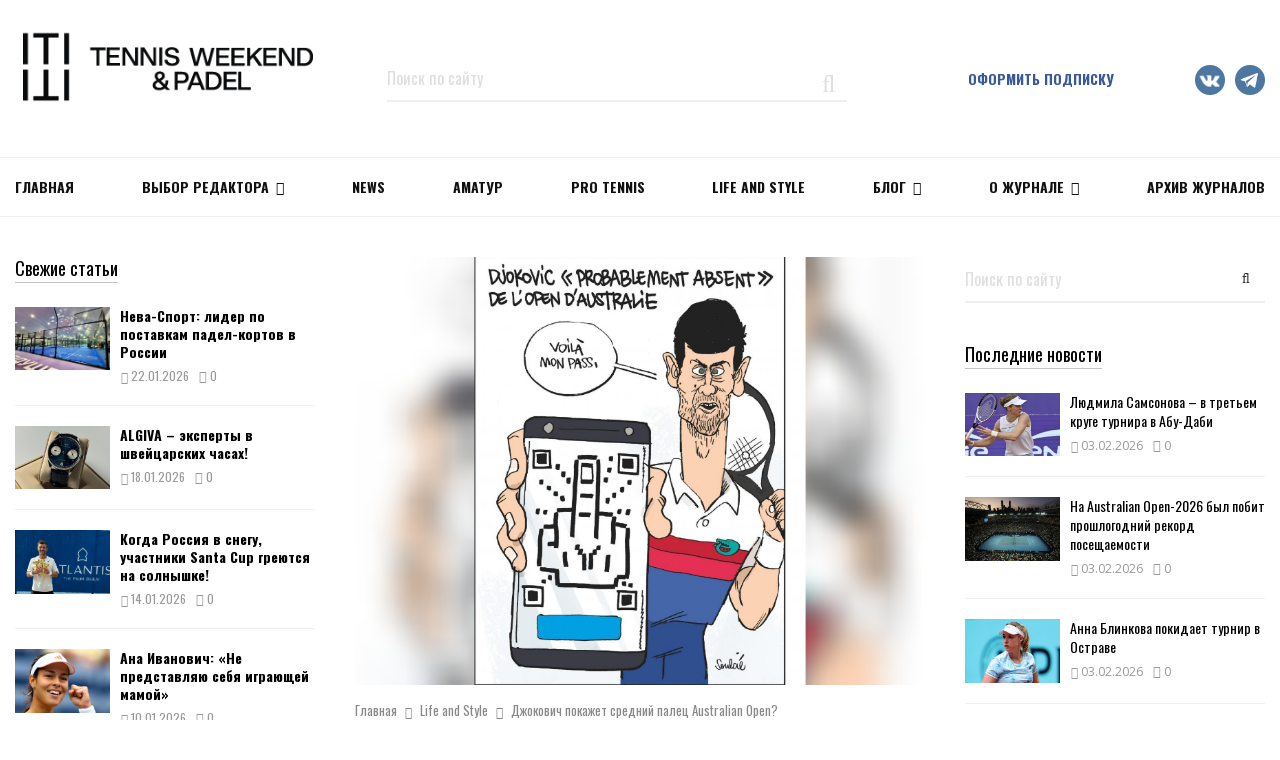

--- FILE ---
content_type: text/html; charset=UTF-8
request_url: https://tennisweekend.ru/life-and-style/dzhokovich-pokazhet-srednij-palec-australian-open/
body_size: 32858
content:
<!DOCTYPE html>
<html lang="ru-RU">
<head>
	<meta charset="UTF-8">
		<meta name="viewport" content="width=device-width, initial-scale=1">
		<link rel="profile" href="https://gmpg.org/xfn/11">
        
	<script type="text/javascript">                function apbct_attach_event_handler__backend(elem, event, callback) {                    if(typeof window.addEventListener === "function") elem.addEventListener(event, callback);                    else                                                elem.attachEvent(event, callback);                }                apbct_attach_event_handler__backend(window, 'DOMContentLoaded', function(){                    if (typeof apbctLocalStorage === "object") {                        apbctLocalStorage.set('ct_checkjs', '889979788', true );                    } else {                        console.log('APBCT ERROR: apbctLocalStorage object is not loaded.');                    }                  });    </script>
	<!-- This site is optimized with the Yoast SEO plugin v15.5 - https://yoast.com/wordpress/plugins/seo/ -->
	<title>Джокович покажет средний палец Australian Open? &ndash; новости тенниса TENNIS WEEKEND</title>
	<meta name="description" content="Французский карикатурист Сульсе с юмором отреагировал на спекуляции вокруг возможного отказа Новака Джоковича от участия в От..." />
	<meta name="robots" content="index, follow, max-snippet:-1, max-image-preview:large, max-video-preview:-1" />
	<link rel="canonical" href="https://tennisweekend.ru/life-and-style/dzhokovich-pokazhet-srednij-palec-australian-open/" />
	<meta property="og:locale" content="ru_RU" />
	<meta property="og:type" content="article" />
	<meta property="og:title" content="Джокович покажет средний палец Australian Open?" />
	<meta property="og:description" content="Французский карикатурист Сульсе с юмором отреагировал на спекуляции вокруг возможного отказа Новака Джоковича от участия в Открытом чемпионате Австралии. Напомним, Новак Джокович до сих пор не раскрыл свой статус вакцинации, есть основания предполагать, что он не прививался (ранее сообщалось, что на Australian Open пустят только привитых теннисистов). На карикатуре, размещенной..." />
	<meta property="og:url" content="https://tennisweekend.ru/life-and-style/dzhokovich-pokazhet-srednij-palec-australian-open/" />
	<meta property="og:site_name" content="Тennis Weekend – самый популярный в России журнал о Теннисе" />
	<meta property="article:published_time" content="2021-12-01T13:41:31+00:00" />
	<meta property="og:image" content="https://tennisweekend.ru/wp-content/uploads/2021/12/3ad92380-2cd3-4314-a5aa-e7f95ec826c5.jpg" />
	<meta property="og:image:width" content="828" />
	<meta property="og:image:height" content="621" />
	<meta name="twitter:card" content="summary_large_image" />
	<meta name="twitter:title" content="Джокович покажет средний палец Australian Open?" />
	<script type="application/ld+json" class="yoast-schema-graph">{"@context":"https://schema.org","@graph":[{"@type":"Organization","@id":"https://tennisweekend.ru/#organization","name":"Tennis Weekend","url":"https://tennisweekend.ru/","sameAs":[],"logo":{"@type":"ImageObject","@id":"https://tennisweekend.ru/#logo","inLanguage":"ru-RU","url":"https://tennisweekend.ru/wp-content/uploads/2020/08/tennis_logo.png","width":600,"height":158,"caption":"Tennis Weekend"},"image":{"@id":"https://tennisweekend.ru/#logo"}},{"@type":"WebSite","@id":"https://tennisweekend.ru/#website","url":"https://tennisweekend.ru/","name":"\u0422ennis Weekend \u2013 \u0441\u0430\u043c\u044b\u0439 \u043f\u043e\u043f\u0443\u043b\u044f\u0440\u043d\u044b\u0439 \u0432 \u0420\u043e\u0441\u0441\u0438\u0438 \u0436\u0443\u0440\u043d\u0430\u043b \u043e \u0422\u0435\u043d\u043d\u0438\u0441\u0435","description":"C\u0432\u0435\u0436\u0438\u0435 \u0432\u044b\u043f\u0443\u0441\u043a\u0438 \u0438 \u0430\u0440\u0445\u0438\u0432 \u0441\u0442\u0430\u0442\u0435\u0439 \u0436\u0443\u0440\u043d\u0430\u043b\u0430 Tennis Weekend","publisher":{"@id":"https://tennisweekend.ru/#organization"},"potentialAction":[{"@type":"SearchAction","target":"https://tennisweekend.ru/?s={search_term_string}","query-input":"required name=search_term_string"}],"inLanguage":"ru-RU"},{"@type":"ImageObject","@id":"https://tennisweekend.ru/life-and-style/dzhokovich-pokazhet-srednij-palec-australian-open/#primaryimage","inLanguage":"ru-RU","url":"https://tennisweekend.ru/wp-content/uploads/2021/12/3ad92380-2cd3-4314-a5aa-e7f95ec826c5.jpg","width":828,"height":621},{"@type":"WebPage","@id":"https://tennisweekend.ru/life-and-style/dzhokovich-pokazhet-srednij-palec-australian-open/#webpage","url":"https://tennisweekend.ru/life-and-style/dzhokovich-pokazhet-srednij-palec-australian-open/","name":"\u0414\u0436\u043e\u043a\u043e\u0432\u0438\u0447 \u043f\u043e\u043a\u0430\u0436\u0435\u0442 \u0441\u0440\u0435\u0434\u043d\u0438\u0439 \u043f\u0430\u043b\u0435\u0446 Australian Open? &ndash; \u043d\u043e\u0432\u043e\u0441\u0442\u0438 \u0442\u0435\u043d\u043d\u0438\u0441\u0430 TENNIS WEEKEND","isPartOf":{"@id":"https://tennisweekend.ru/#website"},"primaryImageOfPage":{"@id":"https://tennisweekend.ru/life-and-style/dzhokovich-pokazhet-srednij-palec-australian-open/#primaryimage"},"datePublished":"2021-12-01T13:41:31+00:00","dateModified":"2021-12-01T13:41:31+00:00","breadcrumb":{"@id":"https://tennisweekend.ru/life-and-style/dzhokovich-pokazhet-srednij-palec-australian-open/#breadcrumb"},"inLanguage":"ru-RU","potentialAction":[{"@type":"ReadAction","target":["https://tennisweekend.ru/life-and-style/dzhokovich-pokazhet-srednij-palec-australian-open/"]}]},{"@type":"BreadcrumbList","@id":"https://tennisweekend.ru/life-and-style/dzhokovich-pokazhet-srednij-palec-australian-open/#breadcrumb","itemListElement":[{"@type":"ListItem","position":1,"item":{"@type":"WebPage","@id":"https://tennisweekend.ru/","url":"https://tennisweekend.ru/","name":"\u0413\u043b\u0430\u0432\u043d\u0430\u044f"}},{"@type":"ListItem","position":2,"item":{"@type":"WebPage","@id":"https://tennisweekend.ru/life-and-style/","url":"https://tennisweekend.ru/life-and-style/","name":"Life and Style"}},{"@type":"ListItem","position":3,"item":{"@type":"WebPage","@id":"https://tennisweekend.ru/life-and-style/dzhokovich-pokazhet-srednij-palec-australian-open/","url":"https://tennisweekend.ru/life-and-style/dzhokovich-pokazhet-srednij-palec-australian-open/","name":"\u0414\u0436\u043e\u043a\u043e\u0432\u0438\u0447 \u043f\u043e\u043a\u0430\u0436\u0435\u0442 \u0441\u0440\u0435\u0434\u043d\u0438\u0439 \u043f\u0430\u043b\u0435\u0446 Australian Open?"}}]},{"@type":"Article","@id":"https://tennisweekend.ru/life-and-style/dzhokovich-pokazhet-srednij-palec-australian-open/#article","isPartOf":{"@id":"https://tennisweekend.ru/life-and-style/dzhokovich-pokazhet-srednij-palec-australian-open/#webpage"},"author":{"@id":"https://tennisweekend.ru/#/schema/person/afbf949d5d4691bbd7bd9e5ba5282fce"},"headline":"\u0414\u0436\u043e\u043a\u043e\u0432\u0438\u0447 \u043f\u043e\u043a\u0430\u0436\u0435\u0442 \u0441\u0440\u0435\u0434\u043d\u0438\u0439 \u043f\u0430\u043b\u0435\u0446 Australian Open?","datePublished":"2021-12-01T13:41:31+00:00","dateModified":"2021-12-01T13:41:31+00:00","mainEntityOfPage":{"@id":"https://tennisweekend.ru/life-and-style/dzhokovich-pokazhet-srednij-palec-australian-open/#webpage"},"commentCount":0,"publisher":{"@id":"https://tennisweekend.ru/#organization"},"image":{"@id":"https://tennisweekend.ru/life-and-style/dzhokovich-pokazhet-srednij-palec-australian-open/#primaryimage"},"keywords":"Australian Open,Life &amp; Style,\u041a\u043e\u0440\u043e\u043d\u0430\u0432\u0438\u0440\u0443\u0441,\u041d\u043e\u0432\u0430\u043a \u0414\u0436\u043e\u043a\u043e\u0432\u0438\u0447","articleSection":"Life and Style,\u041d\u043e\u0432\u043e\u0441\u0442\u0438","inLanguage":"ru-RU","potentialAction":[{"@type":"CommentAction","name":"Comment","target":["https://tennisweekend.ru/life-and-style/dzhokovich-pokazhet-srednij-palec-australian-open/#respond"]}]},{"@type":"Person","@id":"https://tennisweekend.ru/#/schema/person/afbf949d5d4691bbd7bd9e5ba5282fce","name":"tennis_weekend","image":{"@type":"ImageObject","@id":"https://tennisweekend.ru/#personlogo","inLanguage":"ru-RU","url":"https://tennisweekend.ru/wp-content/uploads/2019/10/logo_new_tw-96x96.jpg","caption":"tennis_weekend"}}]}</script>
	<!-- / Yoast SEO plugin. -->


<link rel='dns-prefetch' href='//fonts.googleapis.com' />
<link rel='dns-prefetch' href='//s.w.org' />
<link rel="alternate" type="application/rss+xml" title="Тennis Weekend – самый популярный в России журнал о Теннисе &raquo; Лента" href="https://tennisweekend.ru/feed/" />
<link rel="alternate" type="application/rss+xml" title="Тennis Weekend – самый популярный в России журнал о Теннисе &raquo; Лента комментариев" href="https://tennisweekend.ru/comments/feed/" />
<link rel="alternate" type="application/rss+xml" title="Тennis Weekend – самый популярный в России журнал о Теннисе &raquo; Лента комментариев к &laquo;Джокович покажет средний палец Australian Open?&raquo;" href="https://tennisweekend.ru/life-and-style/dzhokovich-pokazhet-srednij-palec-australian-open/feed/" />
		<script type="text/javascript">
			window._wpemojiSettings = {"baseUrl":"https:\/\/s.w.org\/images\/core\/emoji\/13.0.1\/72x72\/","ext":".png","svgUrl":"https:\/\/s.w.org\/images\/core\/emoji\/13.0.1\/svg\/","svgExt":".svg","source":{"concatemoji":"https:\/\/tennisweekend.ru\/wp-includes\/js\/wp-emoji-release.min.js?ver=5.6"}};
			!function(e,a,t){var r,n,o,i,p=a.createElement("canvas"),s=p.getContext&&p.getContext("2d");function c(e,t){var a=String.fromCharCode;s.clearRect(0,0,p.width,p.height),s.fillText(a.apply(this,e),0,0);var r=p.toDataURL();return s.clearRect(0,0,p.width,p.height),s.fillText(a.apply(this,t),0,0),r===p.toDataURL()}function l(e){if(!s||!s.fillText)return!1;switch(s.textBaseline="top",s.font="600 32px Arial",e){case"flag":return!c([127987,65039,8205,9895,65039],[127987,65039,8203,9895,65039])&&(!c([55356,56826,55356,56819],[55356,56826,8203,55356,56819])&&!c([55356,57332,56128,56423,56128,56418,56128,56421,56128,56430,56128,56423,56128,56447],[55356,57332,8203,56128,56423,8203,56128,56418,8203,56128,56421,8203,56128,56430,8203,56128,56423,8203,56128,56447]));case"emoji":return!c([55357,56424,8205,55356,57212],[55357,56424,8203,55356,57212])}return!1}function d(e){var t=a.createElement("script");t.src=e,t.defer=t.type="text/javascript",a.getElementsByTagName("head")[0].appendChild(t)}for(i=Array("flag","emoji"),t.supports={everything:!0,everythingExceptFlag:!0},o=0;o<i.length;o++)t.supports[i[o]]=l(i[o]),t.supports.everything=t.supports.everything&&t.supports[i[o]],"flag"!==i[o]&&(t.supports.everythingExceptFlag=t.supports.everythingExceptFlag&&t.supports[i[o]]);t.supports.everythingExceptFlag=t.supports.everythingExceptFlag&&!t.supports.flag,t.DOMReady=!1,t.readyCallback=function(){t.DOMReady=!0},t.supports.everything||(n=function(){t.readyCallback()},a.addEventListener?(a.addEventListener("DOMContentLoaded",n,!1),e.addEventListener("load",n,!1)):(e.attachEvent("onload",n),a.attachEvent("onreadystatechange",function(){"complete"===a.readyState&&t.readyCallback()})),(r=t.source||{}).concatemoji?d(r.concatemoji):r.wpemoji&&r.twemoji&&(d(r.twemoji),d(r.wpemoji)))}(window,document,window._wpemojiSettings);
		</script>
		<style type="text/css">
img.wp-smiley,
img.emoji {
	display: inline !important;
	border: none !important;
	box-shadow: none !important;
	height: 1em !important;
	width: 1em !important;
	margin: 0 .07em !important;
	vertical-align: -0.1em !important;
	background: none !important;
	padding: 0 !important;
}
</style>
	<link rel='stylesheet' id='ats-privacy-css'  href='https://tennisweekend.ru/wp-content/plugins/ats-privacy-policy/includes/css/style-ats.css?ver=5.6' type='text/css' media='all' />
<link rel='stylesheet' id='penci-gutenberg-css'  href='https://tennisweekend.ru/wp-content/plugins/penci-framework/gutenberg/style.css?ver=1713530121' type='text/css' media='all' />
<link rel='stylesheet' id='wc-block-vendors-style-css'  href='https://tennisweekend.ru/wp-content/plugins/woocommerce/packages/woocommerce-blocks/build/vendors-style.css?ver=3.8.1' type='text/css' media='all' />
<link rel='stylesheet' id='wc-block-style-css'  href='https://tennisweekend.ru/wp-content/plugins/woocommerce/packages/woocommerce-blocks/build/style.css?ver=3.8.1' type='text/css' media='all' />
<link rel='stylesheet' id='ct_public_css-css'  href='https://tennisweekend.ru/wp-content/plugins/cleantalk-spam-protect/css/cleantalk-public.min.css?ver=5.183' type='text/css' media='all' />
<link rel='stylesheet' id='penci-oswald-css'  href='//fonts.googleapis.com/css?family=Oswald%3A400&#038;ver=5.6' type='text/css' media='all' />
<link rel='stylesheet' id='th-editor-front-css'  href='https://tennisweekend.ru/wp-content/plugins/thumbnail-editor/css/editor-front.css?ver=5.6' type='text/css' media='all' />
<style id='woocommerce-inline-inline-css' type='text/css'>
.woocommerce form .form-row .required { visibility: visible; }
</style>
<link rel='stylesheet' id='spu-public-css-css'  href='https://tennisweekend.ru/wp-content/plugins/popups/public/assets/css/public.css?ver=1.9.3.8' type='text/css' media='all' />
<link rel='stylesheet' id='penci-fonts-css'  href='//fonts.googleapis.com/css?family=Roboto%3A300%2C300italic%2C400%2C400italic%2C500%2C500italic%2C700%2C700italic%2C800%2C800italic%7CMukta+Vaani%3A300%2C300italic%2C400%2C400italic%2C500%2C500italic%2C700%2C700italic%2C800%2C800italic%7COswald%3A300%2C300italic%2C400%2C400italic%2C500%2C500italic%2C700%2C700italic%2C800%2C800italic%7CTeko%3A300%2C300italic%2C400%2C400italic%2C500%2C500italic%2C700%2C700italic%2C800%2C800italic%7COpen+Sans%3A300%2C300italic%2C400%2C400italic%2C500%2C500italic%2C700%2C700italic%2C800%2C800italic%3A300%2C300italic%2C400%2C400italic%2C500%2C500italic%2C700%2C700italic%2C800%2C800italic%26subset%3Dcyrillic%2Ccyrillic-ext%2Cgreek%2Cgreek-ext%2Clatin-ext' type='text/css' media='all' />
<link rel='stylesheet' id='penci-style-css'  href='https://tennisweekend.ru/wp-content/themes/pennews/dist/main.css?ver=1.0.0' type='text/css' media='all' />
<script>if (document.location.protocol != "https:") {document.location = document.URL.replace(/^http:/i, "https:");}</script><script type='text/javascript' src='https://tennisweekend.ru/wp-includes/js/jquery/jquery.min.js?ver=3.5.1' id='jquery-core-js'></script>
<script type='text/javascript' src='https://tennisweekend.ru/wp-includes/js/jquery/jquery-migrate.min.js?ver=3.3.2' id='jquery-migrate-js'></script>
<script type='text/javascript' id='ct_public_functions-js-extra'>
/* <![CDATA[ */
var ctPublicFunctions = {"_ajax_nonce":"b51af29105","_rest_nonce":"85f5ece19e","_ajax_url":"\/wp-admin\/admin-ajax.php","_rest_url":"https:\/\/tennisweekend.ru\/wp-json\/","data__cookies_type":"native","data__ajax_type":"rest","text__wait_for_decoding":"Anti-spam by CleanTalk: Decoding contact data...","cookiePrefix":""};
var ctPublic = {"settings__forms__check_internal":"0","settings__forms__check_external":"0","blog_home":"https:\/\/tennisweekend.ru\/","pixel__setting":"0","pixel__enabled":"","pixel__url":null,"data__email_check_before_post":"1","data__cookies_type":"native","data__visible_fields_required":"1"};
/* ]]> */
</script>
<script type='text/javascript' data-cfasync="false" data-pagespeed-no-defer src='https://tennisweekend.ru/wp-content/plugins/cleantalk-spam-protect/js/apbct-public-bundle.min.js?ver=5.183' id='ct_public_functions-js'></script>
<script type='text/javascript' src='https://tennisweekend.ru/wp-content/plugins/sam-pro-free/js/polyfill.min.js?ver=5.6' id='polyfills-js'></script>
<script type='text/javascript' src='https://tennisweekend.ru/wp-content/plugins/sam-pro-free/js/jquery.iframetracker.js?ver=5.6' id='samProTracker-js'></script>
<script type='text/javascript' id='samProLayout-js-extra'>
/* <![CDATA[ */
var samProOptions = {"au":"https:\/\/tennisweekend.ru\/wp-content\/plugins\/sam-pro-free\/sam-pro-layout.php","load":"0","mailer":"1","clauses":"y\/3ZTs3V6Wre6c9lYXzSw13Hfj5nRRzUqlrbxVnFfsJ1kei91VgcM8pQoOcPicpOetm0+4XPEnhn7ijuq5DhPg4lOFsiZlt95uDeCO7cnDoV1bu7dBYe31GgAblAKJIl\/[base64]\/8fZkUoz7LmRDfEXfbcSnYqLIUOCLyTwYyXKNmD0BI1KQqNL03Hen8YZS4R9ZyRht30vQT+qKJXfA2nm+rcatdaVEm9EziQI1LuuVFM7oPrWcZlxX61yw0HghAW8+VRkTc\/PLXr6aukRu6JlfER04QPWthnbuxzkrZpog5z5kq4oZGPpWFgXqnIM2It5CLzhro4m7RdYRmoT\/xs0L14HX+h0nUJUgt4DieYxM\/c4gYd3PG4xmPb5G2bV7GwjOB4sOvxd2IJQX\/PKhtmqwoRSQJdImQqOOx\/b\/AkECV6i5mu9Al+rG8qA6iBmuIvwQSwlOZk7GR4iDAZJMbbX69XB9zrrzRKw1znIwKa+F8ByJAjtdcS9xP63KD0dvDGjSKKRVdAJlaTgUYz\/TXlbB2UbK7vK6CczWDYunS6qwmeeM9NJHgkp9y5DlCgHBfjjM10BarP5pHzPwk6Hgxhl0ocoW6UNgeVuVktVsLcAR5lh2I4rRDKYnu","doStats":"1","jsStats":"","container":"sam-pro-container","place":"sam-pro-place","ad":"sam-pro-ad","samProNonce":"f098c18c96","ajaxUrl":"https:\/\/tennisweekend.ru\/wp-admin\/admin-ajax.php"};
/* ]]> */
</script>
<script type='text/javascript' src='https://tennisweekend.ru/wp-content/plugins/sam-pro-free/js/sam.pro.layout.min.js?ver=1.0.0.10' id='samProLayout-js'></script>
<script type='text/javascript' src='https://tennisweekend.ru/wp-content/plugins/woocommerce/assets/js/jquery-blockui/jquery.blockUI.min.js?ver=2.70' id='jquery-blockui-js'></script>
<script type='text/javascript' id='wc-add-to-cart-js-extra'>
/* <![CDATA[ */
var wc_add_to_cart_params = {"ajax_url":"\/wp-admin\/admin-ajax.php","wc_ajax_url":"\/?wc-ajax=%%endpoint%%","i18n_view_cart":"\u041f\u0440\u043e\u0441\u043c\u043e\u0442\u0440 \u043a\u043e\u0440\u0437\u0438\u043d\u044b","cart_url":"https:\/\/tennisweekend.ru\/cart\/","is_cart":"","cart_redirect_after_add":"no"};
/* ]]> */
</script>
<script type='text/javascript' src='https://tennisweekend.ru/wp-content/plugins/woocommerce/assets/js/frontend/add-to-cart.min.js?ver=4.8.0' id='wc-add-to-cart-js'></script>
<script type='text/javascript' src='https://tennisweekend.ru/wp-content/plugins/js_composer/assets/js/vendors/woocommerce-add-to-cart.js?ver=5.6' id='vc_woocommerce-add-to-cart-js-js'></script>
<link rel="EditURI" type="application/rsd+xml" title="RSD" href="https://tennisweekend.ru/xmlrpc.php?rsd" />
<link rel="wlwmanifest" type="application/wlwmanifest+xml" href="https://tennisweekend.ru/wp-includes/wlwmanifest.xml" /> 
<meta name="generator" content="WordPress 5.6" />
<meta name="generator" content="WooCommerce 4.8.0" />
<link rel='shortlink' href='https://tennisweekend.ru/?p=19635' />
<link rel="alternate" type="application/json+oembed" href="https://tennisweekend.ru/wp-json/oembed/1.0/embed?url=https%3A%2F%2Ftennisweekend.ru%2Flife-and-style%2Fdzhokovich-pokazhet-srednij-palec-australian-open%2F" />
<link rel="alternate" type="text/xml+oembed" href="https://tennisweekend.ru/wp-json/oembed/1.0/embed?url=https%3A%2F%2Ftennisweekend.ru%2Flife-and-style%2Fdzhokovich-pokazhet-srednij-palec-australian-open%2F&#038;format=xml" />
<script>
var portfolioDataJs = portfolioDataJs || [];
var penciBlocksArray=[];
var PENCILOCALCACHE = {};
		(function () {
				"use strict";
		
				PENCILOCALCACHE = {
					data: {},
					remove: function ( ajaxFilterItem ) {
						delete PENCILOCALCACHE.data[ajaxFilterItem];
					},
					exist: function ( ajaxFilterItem ) {
						return PENCILOCALCACHE.data.hasOwnProperty( ajaxFilterItem ) && PENCILOCALCACHE.data[ajaxFilterItem] !== null;
					},
					get: function ( ajaxFilterItem ) {
						return PENCILOCALCACHE.data[ajaxFilterItem];
					},
					set: function ( ajaxFilterItem, cachedData ) {
						PENCILOCALCACHE.remove( ajaxFilterItem );
						PENCILOCALCACHE.data[ajaxFilterItem] = cachedData;
					}
				};
			}
		)();function penciBlock() {
		    this.atts_json = '';
		    this.content = '';
		}</script>
		<style type="text/css">
									.entry-content .penci-recipe-heading a.penci-recipe-print { color:#006dc1; } .entry-content .penci-recipe-heading a.penci-recipe-print { border-color:#006dc1; } .entry-content .penci-recipe-heading a.penci-recipe-print:hover { background-color:#006dc1; } .entry-content .penci-recipe-heading a.penci-recipe-print:hover { color:#fff; }																	</style>
				<style type="text/css">
																																													
					</style>
		<link rel="pingback" href="https://tennisweekend.ru/xmlrpc.php"><script type="application/ld+json">{
    "@context": "http:\/\/schema.org\/",
    "@type": "organization",
    "@id": "#organization",
    "logo": {
        "@type": "ImageObject",
        "url": "https:\/\/tennisweekend.ru\/wp-content\/uploads\/2025\/11\/\u043b\u043e\u0433\u043e\u0442\u0438\u043f-\u0422W_\u0433\u043e\u0440\u0438\u0437\u043e\u043d\u0442\u0430\u043b\u044c\u043d\u044b\u0439-04.png"
    },
    "url": "https:\/\/tennisweekend.ru\/",
    "name": "\u0422ennis Weekend \u2013 \u0441\u0430\u043c\u044b\u0439 \u043f\u043e\u043f\u0443\u043b\u044f\u0440\u043d\u044b\u0439 \u0432 \u0420\u043e\u0441\u0441\u0438\u0438 \u0436\u0443\u0440\u043d\u0430\u043b \u043e \u0422\u0435\u043d\u043d\u0438\u0441\u0435",
    "description": "C\u0432\u0435\u0436\u0438\u0435 \u0432\u044b\u043f\u0443\u0441\u043a\u0438 \u0438 \u0430\u0440\u0445\u0438\u0432 \u0441\u0442\u0430\u0442\u0435\u0439 \u0436\u0443\u0440\u043d\u0430\u043b\u0430 Tennis Weekend"
}</script><script type="application/ld+json">{
    "@context": "http:\/\/schema.org\/",
    "@type": "WebSite",
    "name": "\u0422ennis Weekend \u2013 \u0441\u0430\u043c\u044b\u0439 \u043f\u043e\u043f\u0443\u043b\u044f\u0440\u043d\u044b\u0439 \u0432 \u0420\u043e\u0441\u0441\u0438\u0438 \u0436\u0443\u0440\u043d\u0430\u043b \u043e \u0422\u0435\u043d\u043d\u0438\u0441\u0435",
    "alternateName": "C\u0432\u0435\u0436\u0438\u0435 \u0432\u044b\u043f\u0443\u0441\u043a\u0438 \u0438 \u0430\u0440\u0445\u0438\u0432 \u0441\u0442\u0430\u0442\u0435\u0439 \u0436\u0443\u0440\u043d\u0430\u043b\u0430 Tennis Weekend",
    "url": "https:\/\/tennisweekend.ru\/"
}</script><script type="application/ld+json">{
    "@context": "http:\/\/schema.org\/",
    "@type": "WPSideBar",
    "name": "Sidebar Right",
    "alternateName": "Add widgets here to display them on blog and single",
    "url": "https:\/\/tennisweekend.ru\/life-and-style\/dzhokovich-pokazhet-srednij-palec-australian-open"
}</script><script type="application/ld+json">{
    "@context": "http:\/\/schema.org\/",
    "@type": "WPSideBar",
    "name": "Sidebar Left",
    "alternateName": "Add widgets here to display them on page",
    "url": "https:\/\/tennisweekend.ru\/life-and-style\/dzhokovich-pokazhet-srednij-palec-australian-open"
}</script><script type="application/ld+json">{
    "@context": "http:\/\/schema.org\/",
    "@type": "WPSideBar",
    "name": "Footer Column #1",
    "alternateName": "Add widgets here to display them in the first column of the footer",
    "url": "https:\/\/tennisweekend.ru\/life-and-style\/dzhokovich-pokazhet-srednij-palec-australian-open"
}</script><script type="application/ld+json">{
    "@context": "http:\/\/schema.org\/",
    "@type": "WPSideBar",
    "name": "Footer Column #2",
    "alternateName": "Add widgets here to display them in the second column of the footer",
    "url": "https:\/\/tennisweekend.ru\/life-and-style\/dzhokovich-pokazhet-srednij-palec-australian-open"
}</script><script type="application/ld+json">{
    "@context": "http:\/\/schema.org\/",
    "@type": "WPSideBar",
    "name": "Footer Column #3",
    "alternateName": "Add widgets here to display them in the third column of the footer",
    "url": "https:\/\/tennisweekend.ru\/life-and-style\/dzhokovich-pokazhet-srednij-palec-australian-open"
}</script><script type="application/ld+json">{
    "@context": "http:\/\/schema.org\/",
    "@type": "WPSideBar",
    "name": "Footer Column #4",
    "alternateName": "Add widgets here to display them in the fourth column of the footer",
    "url": "https:\/\/tennisweekend.ru\/life-and-style\/dzhokovich-pokazhet-srednij-palec-australian-open"
}</script><script type="application/ld+json">{
    "@context": "http:\/\/schema.org\/",
    "@type": "BlogPosting",
    "headline": "\u0414\u0436\u043e\u043a\u043e\u0432\u0438\u0447 \u043f\u043e\u043a\u0430\u0436\u0435\u0442 \u0441\u0440\u0435\u0434\u043d\u0438\u0439 \u043f\u0430\u043b\u0435\u0446 Australian Open?",
    "description": "",
    "datePublished": "2021-12-01",
    "datemodified": "2021-12-01",
    "mainEntityOfPage": "https:\/\/tennisweekend.ru\/life-and-style\/dzhokovich-pokazhet-srednij-palec-australian-open\/",
    "image": {
        "@type": "ImageObject",
        "url": "https:\/\/tennisweekend.ru\/wp-content\/uploads\/2021\/12\/3ad92380-2cd3-4314-a5aa-e7f95ec826c5.jpg",
        "width": 828,
        "height": 621
    },
    "publisher": {
        "@type": "Organization",
        "name": "\u0422ennis Weekend \u2013 \u0441\u0430\u043c\u044b\u0439 \u043f\u043e\u043f\u0443\u043b\u044f\u0440\u043d\u044b\u0439 \u0432 \u0420\u043e\u0441\u0441\u0438\u0438 \u0436\u0443\u0440\u043d\u0430\u043b \u043e \u0422\u0435\u043d\u043d\u0438\u0441\u0435",
        "logo": {
            "@type": "ImageObject",
            "url": "https:\/\/tennisweekend.ru\/wp-content\/uploads\/2025\/11\/\u043b\u043e\u0433\u043e\u0442\u0438\u043f-\u0422W_\u0433\u043e\u0440\u0438\u0437\u043e\u043d\u0442\u0430\u043b\u044c\u043d\u044b\u0439-04.png"
        }
    },
    "author": {
        "@type": "Person",
        "@id": "#person-tennis_weekend",
        "name": "tennis_weekend"
    }
}</script><meta property="fb:app_id" content="348280475330978">	<noscript><style>.woocommerce-product-gallery{ opacity: 1 !important; }</style></noscript>
	<meta name="generator" content="Powered by WPBakery Page Builder - drag and drop page builder for WordPress."/>
<!--[if lte IE 9]><link rel="stylesheet" type="text/css" href="https://tennisweekend.ru/wp-content/plugins/js_composer/assets/css/vc_lte_ie9.min.css" media="screen"><![endif]--><style type="text/css" id="custom-background-css">
body.custom-background { background-color: #ffffff; }
</style>
	<link rel="icon" href="https://tennisweekend.ru/wp-content/uploads/2018/12/cropped-tw-black-1-32x32.jpg" sizes="32x32" />
<link rel="icon" href="https://tennisweekend.ru/wp-content/uploads/2018/12/cropped-tw-black-1-192x192.jpg" sizes="192x192" />
<link rel="apple-touch-icon" href="https://tennisweekend.ru/wp-content/uploads/2018/12/cropped-tw-black-1-180x180.jpg" />
<meta name="msapplication-TileImage" content="https://tennisweekend.ru/wp-content/uploads/2018/12/cropped-tw-black-1-270x270.jpg" />
		<style type="text/css" id="wp-custom-css">
			.penci-owl-featured-area .penci-item-mag {height:310px;}
.cart-subtotal {
display: none !important;
}
.order_details tfoot tr:first-child{
	display: none;
}
.woocommerce-product-details__short-description p a {text-decoration: underline;}

.footer-email-wrap a {color: #666666 !important;}
.footer-email-wrap a:hover {color: #ffffff !important;}

a.policy {color: #666666;
text-decoration: underline;}
a.policy:hover {color: #666666;text-decoration: none;}

iframe .instagram-media {
max-width: 395px !important; }

.penci-block-vc.left{
	float: none !important;
}

.site-footer {
    background-color: #f7f7f7;
}

.footer__sidebars .penci-block-vc .penci__post-title a {
    color: #212121;
}

.footer__bottom.style-2 .block-title {
    color: #212121;
}
.footer-sidebar-item .sbi_header_text h3{
	color: #212121;
}
.entry-title,
.entry-title a{
	font-family: Oswald,sans-serif;
} 
.penci-entry-content p{
	font-family:Oswald,sans-serif;
}
.penci-block__title span, .penci-page-title,.penci-cat-links {
	font-family:Oswald,sans-serif;
}
.socail-media-item__content .fa-vk:before,
.socail-media-item__content .fa-telegram:before{
	content:'';
}
.socail-media-item__content .fa-vk{
	width: 30px;
	height: 30px;
	background: url('https://tennisweekend.ru/wp-content/uploads/2022/05/vk.png') no-repeat center;
	background-size:contain;
} 
.socail-media-item__content .fa-telegram{
	width: 30px;
	height: 30px;
	background: url('https://tennisweekend.ru/wp-content/uploads/2022/05/telega.png') no-repeat center;
	background-size:contain;
} 
.header__top.header--s6 .social-media-item i{
	position: relative;
  top: 10px
}
.footer__social-media .socail_media__vk .socail-media-item__content{
	background: #4D76A1;
}
.footer__social-media .socail_media__telegram .socail-media-item__content{
	background: #4D76A1;
}
.short-headers .penci__post-title{
	height: 30px;
	overflow: hidden;
}
@media (max-width:1024px){
	.footer__logo img{
		max-height:38px;
	}
}
@media (max-width:992px){
	.mobile-no-bottom-padding.wpb_column{
		margin-bottom:0px;
		padding-bottom: 0px;
	}
	body.home .mobile-no-top-padding .penci-content-main{
		margin-top:0px;
		padding-top: 0px;
	}
	.penci-header-mobile .site-branding img{
		max-height:43px;
		margin-top:1px;
	}
}
@media (max-width:767px){
	#footer-1{
		text-align:left;
	}
	#footer-1 .footer__bottom.style-2{
		text-align:left;
	}
	#footer-1 .footer__logo{
		text-align:left;
	}
	#footer-1 .footer__bottom.style-2 .block-title{
		text-align:left;
	}
	#footer-1 .footer__social-media{
		text-align:left;
	}
	.footer__sidebars{
		padding-top: 0px;
	}
}
@media (max-width:475px){
	.penci-post-gallery-container{
		overflow: inherit !important;
    height: auto !important;
	}
	.item-gallery-justified {
		width:100% !important;
		height:auto !important;
		position: relative !important;
		top: 0 !important;
		left: 0 !important;
	}
	.item-gallery-justified img{
		width:100% !important;
		height:auto !important;
		position: relative !important;
		top: 0 !important;
		left: 0 !important;
		margin: 0px !important;
	}
}
.home .penci-infeed_ad.penci-post-item{
	display: none;
}
@media (max-width:1239px) {
	.home .penci-infeed_ad.penci-post-item {
		display: block;
	}
	.home .penci-infeed_ad .sam-pro-container{
		/*margin: 0 30px !important;*/
	}
	.home .widget-area.widget-area-1 {
		display: none;
	}
}
.page .entry-content{
	margin:0 0 20px 0;
}
.footer__logo img{
	display:none;
}
.footer__sidebars .penci-widget__about_us{
	display:none;
}
.pum .pum-container{
	max-width: 100%;
}
.application{
	font-family:"Oswald";
}
.pum .pum-close.popmake-close{
	position: absolute;
	right: 0;
	top: 0;
	width: 64px;
	height: 64px;
	font-size: 56px;
}
.pum-theme-1168 .pum-container .pum-content + .pum-close{
	position: fixed;
	top: 0;
	bottom: auto;
	right: 16px;
	left: auto;
	width: 64px;
	height: 64px;
	font-size: 56px;
}
		</style>
		<noscript><style type="text/css"> .wpb_animate_when_almost_visible { opacity: 1; }</style></noscript>	</head>

<body data-rsssl=1 class="post-template-default single single-post postid-19635 single-format-standard custom-background wp-custom-logo theme-pennews woocommerce-no-js group-blog header-sticky penci_enable_ajaxsearch penci_smooth_scroll penci_enable_retina penci_sticky_content_sidebar penci_dis_padding_bw two-sidebar penci-single-style-2 wpb-js-composer js-comp-ver-5.6 vc_responsive">
<!-- Yandex.Metrika counter -->
<noscript>
    <div><img src="https://mc.yandex.ru/watch/44020854" style="position:absolute; left:-9999px;" alt=""/></div>
</noscript><!-- /Yandex.Metrika counter -->
<div id="page" class="site">
	<div class="site-header-wrapper"><div class="header__top header--s6">
	<div class="penci-container-fluid">
		
<div class="site-branding">
    <div class="penci-row">
        <div class="penci-col-3">
                                    <h2><a href="https://tennisweekend.ru/" class="custom-logo-link" rel="home"><img width="335" height="82" src="https://tennisweekend.ru/wp-content/uploads/2025/11/логотип-ТW_горизонтальный-04.png" class="custom-logo" alt="Тennis Weekend – самый популярный в России журнал о Теннисе" loading="lazy" /></a></h2>
                                            </div>
        <div class="penci-col-6 textcenter">
            <form method="get" class="search-form" action="https://tennisweekend.ru/">
	<label>
		<span class="screen-reader-text">Искать:</span>
		<input type="search" class="search-field" placeholder="Поиск по сайту" value="" name="s">
	</label>
	<button type="submit" class="search-submit">
		<i class="fa fa-search"></i>
		<span class="screen-reader-text">Поиск</span>
	</button>
</form>
        </div>
        <div class="penci-col-3">
          <div class="penci-row">
            <div class="penci-col-7">
              <a href="/subscribe-journal/" class="subscriber-link">Оформить подписку</a>
            </div>
            <div class="penci-col-5 textright">
              <div class="topbar_item topbar__social-media">
	<a class="social-media-item socail_media__vk" target="_blank" href="https://vk.com/tennisweekend_magazine" title="Vk" rel="noopener"><span class="socail-media-item__content"><i class="fa fa-vk"></i><span class="social_title screen-reader-text">Vk</span></span></a><a class="social-media-item socail_media__telegram" target="_blank" href="https://t.me/tennisweekend" title="Telegram" rel="noopener"><span class="socail-media-item__content"><i class="fa fa-telegram"></i><span class="social_title screen-reader-text">Telegram</span></span></a></div>

            </div>
          </div>
        </div>
    </div>

</div><!-- .site-branding -->
	</div>
</div>
<header id="masthead" class="site-header site-header__main header--s6" data-height="80" itemscope="itemscope" itemtype="http://schema.org/WPHeader">
	<div class="penci-container-fluid header-content__container">
		<nav id="site-navigation" class="main-navigation penci_disable_padding_menu pencimn-slide_down" itemscope itemtype="http://schema.org/SiteNavigationElement">
	<ul id="menu-main-menu" class="menu"><li id="menu-item-763" class="menu-item menu-item-type-post_type menu-item-object-page menu-item-home menu-item-763"><a href="https://tennisweekend.ru/" itemprop="url">Главная</a></li>
<li id="menu-item-1295" class="menu-item menu-item-type-taxonomy menu-item-object-category penci-mega-menu penci-megamenu-width1080 menu-item-1295"><a href="https://tennisweekend.ru/editors-pick/" itemprop="url">Выбор редактора</a>
<ul class="sub-menu">
	<li id="menu-item-0" class="menu-item-0"><div class="penci-megamenu">			<div class="penci-content-megamenu penci-content-megamenu-style-2">
		<div class="penci-mega-latest-posts col-mn-5 mega-row-1 ">
											<div class="penci-mega-row penci-mega-44 row-active" data-current="1" data-blockUid="penci_megamenu__17926" >
					<div id="penci_megamenu__17926block_content" class="penci-block_content penci-mega-row_content">
						<div class="penci-mega-post penci-mega-post-1 penci-imgtype-landscape"><div class="penci-mega-thumbnail"><a class="mega-cat-name" href="https://tennisweekend.ru/editors-pick/">Выбор редактора</a><a class="penci-image-holder  penci-lazy"  data-src="https://tennisweekend.ru/wp-content/uploads/2025/12/877.jpg" data-delay="" href="https://tennisweekend.ru/editors-pick/5-kandidatur-na-zamenu-xuanu-karlosu-ferrero/" title="5 кандидатур на замену Хуану Карлосу Ферреро"></a></div><div class="penci-mega-meta "><h3 class="post-mega-title entry-title"> <a href="https://tennisweekend.ru/editors-pick/5-kandidatur-na-zamenu-xuanu-karlosu-ferrero/">5 кандидатур на замену Хуану Карлосу Ферреро</a></h3><p class="penci-mega-date"><i class="fa fa-clock-o"></i>22.12.2025</p></div></div><div class="penci-mega-post penci-mega-post-2 penci-imgtype-landscape"><div class="penci-mega-thumbnail"><a class="mega-cat-name" href="https://tennisweekend.ru/editors-pick/">Выбор редактора</a><a class="penci-image-holder  penci-lazy"  data-src="https://tennisweekend.ru/wp-content/uploads/2025/12/98784.jpg" data-delay="" href="https://tennisweekend.ru/pro-tennis/zvezdnyj-sostav-polnye-tribuny-debyutnaya-pobeda-sfinksov-itogi-trofeev-severnoj-palmiry-2025/" title="Звездный состав, полные трибуны, дебютная победа «Сфинксов». Итоги «Трофеев Северной Пальмиры 2025»"></a></div><div class="penci-mega-meta "><h3 class="post-mega-title entry-title"> <a href="https://tennisweekend.ru/pro-tennis/zvezdnyj-sostav-polnye-tribuny-debyutnaya-pobeda-sfinksov-itogi-trofeev-severnoj-palmiry-2025/">Звездный состав, полные трибуны, дебютная победа «Сфинксов». Итоги&#8230;</a></h3><p class="penci-mega-date"><i class="fa fa-clock-o"></i>01.12.2025</p></div></div><div class="penci-mega-post penci-mega-post-3 penci-imgtype-landscape"><div class="penci-mega-thumbnail"><a class="mega-cat-name" href="https://tennisweekend.ru/editors-pick/">Выбор редактора</a><a class="penci-image-holder  penci-lazy"  data-src="https://tennisweekend.ru/wp-content/uploads/2025/10/798-1.jpg" data-delay="" href="https://tennisweekend.ru/life-and-style/super-udar-sleva/" title="Супер удар слева"></a></div><div class="penci-mega-meta "><h3 class="post-mega-title entry-title"> <a href="https://tennisweekend.ru/life-and-style/super-udar-sleva/">Супер удар слева</a></h3><p class="penci-mega-date"><i class="fa fa-clock-o"></i>02.11.2025</p></div></div><div class="penci-mega-post penci-mega-post-4 penci-imgtype-landscape"><div class="penci-mega-thumbnail"><a class="mega-cat-name" href="https://tennisweekend.ru/editors-pick/">Выбор редактора</a><a class="penci-image-holder  penci-lazy"  data-src="https://tennisweekend.ru/wp-content/uploads/2025/09/IMG-20250314-WA0000.jpg" data-delay="" href="https://tennisweekend.ru/life-and-style/nebesnyj-tennis-gledis-roj/" title="Небесный теннис Глэдис Рой"></a></div><div class="penci-mega-meta "><h3 class="post-mega-title entry-title"> <a href="https://tennisweekend.ru/life-and-style/nebesnyj-tennis-gledis-roj/">Небесный теннис Глэдис Рой</a></h3><p class="penci-mega-date"><i class="fa fa-clock-o"></i>04.10.2025</p></div></div><div class="penci-mega-post penci-mega-post-5 penci-imgtype-landscape"><div class="penci-mega-thumbnail"><a class="mega-cat-name" href="https://tennisweekend.ru/editors-pick/">Выбор редактора</a><a class="penci-image-holder  penci-lazy"  data-src="https://tennisweekend.ru/wp-content/uploads/2025/08/79879.jpg" data-delay="" href="https://tennisweekend.ru/pro-tennis/karlos-alkarasft/" title="Карлос Алькарас: &#8220;Как только ты показываешь слабость другому, ты проиграл&#8221;"></a></div><div class="penci-mega-meta "><h3 class="post-mega-title entry-title"> <a href="https://tennisweekend.ru/pro-tennis/karlos-alkarasft/">Карлос Алькарас: &#8220;Как только ты показываешь слабость другому,&#8230;</a></h3><p class="penci-mega-date"><i class="fa fa-clock-o"></i>07.08.2025</p></div></div><div class="penci-loader-effect penci-loading-animation-7"><div class="penci-loading-animation"></div><div class="penci-loading-animation penci-loading-animation-inner-2"></div><div class="penci-loading-animation penci-loading-animation-inner-3"></div><div class="penci-loading-animation penci-loading-animation-inner-4"></div><div class="penci-loading-animation penci-loading-animation-inner-5"></div><div class="penci-loading-animation penci-loading-animation-inner-6"></div><div class="penci-loading-animation penci-loading-animation-inner-7"></div><div class="penci-loading-animation penci-loading-animation-inner-8"></div><div class="penci-loading-animation penci-loading-animation-inner-9"></div></div>					</div>
					<script>if( typeof(penciBlock) === "undefined" ) {function penciBlock() {
		    this.atts_json = '';
		    this.content = '';
		}}var penciBlocksArray = penciBlocksArray || [];var PENCILOCALCACHE = PENCILOCALCACHE || {};var penci_megamenu__17926 = new penciBlock();penci_megamenu__17926.blockID="penci_megamenu__17926";penci_megamenu__17926.atts_json = '{"showposts":5,"style_pag":"next_prev","post_types":"post","block_id":"penci_megamenu__17926","paged":1,"unique_id":"penci_megamenu__17926","shortcode_id":"megamenu","cat_id":44,"tax":"category","category_ids":"","taxonomy":""}';penciBlocksArray.push(penci_megamenu__17926);</script>
					
					<span class="penci-slider-nav">
						<a class="penci-mega-pag penci-slider-prev penci-pag-disabled" data-block_id="penci_megamenu__17926block_content" href="#"><i class="fa fa-angle-left"></i></a>
						<a class="penci-mega-pag penci-slider-next " data-block_id="penci_megamenu__17926block_content" href="#"><i class="fa fa-angle-right"></i></a>
					</span>
									</div>
												<div class="penci-loader-effect penci-loading-animation-7"><div class="penci-loading-animation"></div><div class="penci-loading-animation penci-loading-animation-inner-2"></div><div class="penci-loading-animation penci-loading-animation-inner-3"></div><div class="penci-loading-animation penci-loading-animation-inner-4"></div><div class="penci-loading-animation penci-loading-animation-inner-5"></div><div class="penci-loading-animation penci-loading-animation-inner-6"></div><div class="penci-loading-animation penci-loading-animation-inner-7"></div><div class="penci-loading-animation penci-loading-animation-inner-8"></div><div class="penci-loading-animation penci-loading-animation-inner-9"></div></div>		</div>
	</div>

	</div></li>
</ul>
</li>
<li id="menu-item-1127" class="menu-item menu-item-type-taxonomy menu-item-object-category current-post-ancestor current-menu-parent current-post-parent menu-item-1127"><a href="https://tennisweekend.ru/news/" itemprop="url">NEWS</a></li>
<li id="menu-item-23675" class="menu-item menu-item-type-custom menu-item-object-custom menu-item-23675"><a href="/tag/amatur/" itemprop="url">Аматур</a></li>
<li id="menu-item-1124" class="menu-item menu-item-type-taxonomy menu-item-object-category menu-item-1124"><a href="https://tennisweekend.ru/pro-tennis/" itemprop="url">PRO TENNIS</a></li>
<li id="menu-item-1123" class="menu-item menu-item-type-taxonomy menu-item-object-category current-post-ancestor current-menu-parent current-post-parent menu-item-1123"><a href="https://tennisweekend.ru/life-and-style/" itemprop="url">Life and Style</a></li>
<li id="menu-item-1125" class="menu-item menu-item-type-taxonomy menu-item-object-category menu-item-has-children menu-item-1125"><a href="https://tennisweekend.ru/blog/" itemprop="url">Блог</a>
<ul class="sub-menu">
	<li id="menu-item-1328" class="menu-item menu-item-type-post_type menu-item-object-page menu-item-1328"><a href="https://tennisweekend.ru/authors/" itemprop="url">Авторы</a></li>
</ul>
</li>
<li id="menu-item-3341" class="menu-item menu-item-type-post_type menu-item-object-page menu-item-has-children menu-item-3341"><a href="https://tennisweekend.ru/about/adv/" itemprop="url">О журнале</a>
<ul class="sub-menu">
	<li id="menu-item-1268" class="menu-item menu-item-type-post_type menu-item-object-page menu-item-1268"><a href="https://tennisweekend.ru/about/adv/" itemprop="url">Реклама</a></li>
	<li id="menu-item-1269" class="menu-item menu-item-type-post_type menu-item-object-page menu-item-1269"><a href="https://tennisweekend.ru/about/mesta-rasprostraneniya-zhurnala/" itemprop="url">Места распространения журнала</a></li>
	<li id="menu-item-1318" class="menu-item menu-item-type-post_type menu-item-object-page menu-item-1318"><a href="https://tennisweekend.ru/subscribe-journal/" itemprop="url">Оформить подписку</a></li>
	<li id="menu-item-1007" class="menu-item menu-item-type-post_type menu-item-object-page menu-item-1007"><a href="https://tennisweekend.ru/contact/" itemprop="url">Контакты</a></li>
</ul>
</li>
<li id="menu-item-1530" class="menu-item menu-item-type-post_type menu-item-object-page menu-item-1530"><a href="https://tennisweekend.ru/archive-journals/" itemprop="url">Архив журналов</a></li>
</ul>
</nav><!-- #site-navigation -->
            </div>
</header><!-- #masthead -->
</div><div class="penci-header-mobile" >
	<div class="penci-header-mobile_container">
		<button class="menu-toggle navbar-toggle" aria-expanded="false"><span class="screen-reader-text">Основное меню</span><i class="fa fa-bars"></i></button>
					<div class="site-branding"><a href="https://tennisweekend.ru/" class="custom-logo-link" rel="home"><img width="335" height="82" src="https://tennisweekend.ru/wp-content/uploads/2025/11/логотип-ТW_горизонтальный-04.png" class="custom-logo" alt="Тennis Weekend – самый популярный в России журнал о Теннисе" loading="lazy" /></a></div>
					<div class="header__search-mobile header__search" id="top-search-mobile">
				<a class="search-click"><i class="fa fa-search"></i></a>
				<div class="show-search">
					<div class="show-search__content">
						<form method="get" class="search-form" action="https://tennisweekend.ru/">
							<label>
								<span class="screen-reader-text">Искать:</span>
																<input  type="text" id="penci-search-field-mobile" class="search-field penci-search-field-mobile" placeholder="Поиск по сайту" value="" name="s" autocomplete="off">
							</label>
							<button type="submit" class="search-submit">
								<i class="fa fa-search"></i>
								<span class="screen-reader-text">Поиск</span>
							</button>
						</form>
						<div class="penci-ajax-search-results">
							<div class="penci-ajax-search-results-wrapper"></div>
							<div class="penci-loader-effect penci-loading-animation-7"><div class="penci-loading-animation"></div><div class="penci-loading-animation penci-loading-animation-inner-2"></div><div class="penci-loading-animation penci-loading-animation-inner-3"></div><div class="penci-loading-animation penci-loading-animation-inner-4"></div><div class="penci-loading-animation penci-loading-animation-inner-5"></div><div class="penci-loading-animation penci-loading-animation-inner-6"></div><div class="penci-loading-animation penci-loading-animation-inner-7"></div><div class="penci-loading-animation penci-loading-animation-inner-8"></div><div class="penci-loading-animation penci-loading-animation-inner-9"></div></div>						</div>
					</div>
				</div>
			</div>
			</div>
</div>	<div id="content" class="site-content">
	<div id="primary" class="content-area">
		<main id="main" class="site-main" >
				<div class="penci-container">
		<div class="penci-container__content penci-con_sb2_sb1">
			<div class="penci-wide-content penci-content-novc penci-sticky-content penci-content-single-inner">
				<div class="theiaStickySidebar">
					<div class="entry-media penci-entry-media"><div class="post-format-meta "><div class="post-image penci-standard-format"><img thumbnail="penci-thumb-960-auto" width="960" height="720" src="https://tennisweekend.ru/wp-content/uploads/2021/12/3ad92380-2cd3-4314-a5aa-e7f95ec826c5.jpg" class="attachment-penci-thumb-960-auto size-penci-thumb-960-auto wp-post-image" alt="" loading="lazy" srcset="https://tennisweekend.ru/wp-content/uploads/2021/12/3ad92380-2cd3-4314-a5aa-e7f95ec826c5.jpg 1536w, https://tennisweekend.ru/wp-content/uploads/2021/12/3ad92380-2cd3-4314-a5aa-e7f95ec826c5-427x320.jpg 427w, https://tennisweekend.ru/wp-content/uploads/2021/12/3ad92380-2cd3-4314-a5aa-e7f95ec826c5-640x480.jpg 640w, https://tennisweekend.ru/wp-content/uploads/2021/12/3ad92380-2cd3-4314-a5aa-e7f95ec826c5-768x576.jpg 768w, https://tennisweekend.ru/wp-content/uploads/2021/12/3ad92380-2cd3-4314-a5aa-e7f95ec826c5-760x570.jpg 760w, https://tennisweekend.ru/wp-content/uploads/2021/12/3ad92380-2cd3-4314-a5aa-e7f95ec826c5-533x400.jpg 533w, https://tennisweekend.ru/wp-content/uploads/2021/12/3ad92380-2cd3-4314-a5aa-e7f95ec826c5-585x439.jpg 585w, https://tennisweekend.ru/wp-content/uploads/2021/12/46wrxBC8-3ad92380-2cd3-4314-a5aa-e7f95ec826c5-600x450.jpg 600w, https://tennisweekend.ru/wp-content/uploads/2021/12/3ad92380-2cd3-4314-a5aa-e7f95ec826c5.jpg 2048w, https://tennisweekend.ru/wp-content/uploads/2021/12/3ad92380-2cd3-4314-a5aa-e7f95ec826c5.jpg 1920w, https://tennisweekend.ru/wp-content/uploads/2021/12/3ad92380-2cd3-4314-a5aa-e7f95ec826c5.jpg 960w, https://tennisweekend.ru/wp-content/uploads/2021/12/3ad92380-2cd3-4314-a5aa-e7f95ec826c5.jpg 828w" sizes="(max-width: 960px) 100vw, 960px" /></div></div></div>					<div class="penci-content-post noloaddisqus " data-url="https://tennisweekend.ru/life-and-style/dzhokovich-pokazhet-srednij-palec-australian-open/" data-id="19635" data-title="">
						<div class="penci_breadcrumbs "><ul itemscope itemtype="http://schema.org/BreadcrumbList"><li itemprop="itemListElement" itemscope itemtype="http://schema.org/ListItem"><a class="home" href="https://tennisweekend.ru" itemprop="item"><span itemprop="name">Главная</span></a><meta itemprop="position" content="1" /></li><li itemprop="itemListElement" itemscope itemtype="http://schema.org/ListItem"><i class="fa fa-angle-right"></i><a href="https://tennisweekend.ru/life-and-style/" itemprop="item"><span itemprop="name">Life and Style</span></a><meta itemprop="position" content="2" /></li><li itemprop="itemListElement" itemscope itemtype="http://schema.org/ListItem"><i class="fa fa-angle-right"></i><a href="https://tennisweekend.ru/life-and-style/dzhokovich-pokazhet-srednij-palec-australian-open/" itemprop="item"><span itemprop="name">Джокович покажет средний палец Australian Open?</span></a><meta itemprop="position" content="3" /></li></ul></div>							<article id="post-19635" class="penci-single-artcontent post-19635 post type-post status-publish format-standard has-post-thumbnail hentry category-life-and-style category-news tag-australian-open tag-life-style tag-koronavirus tag-novak-dzhokovich penci-post-item">

								<header class="entry-header penci-entry-header penci-title-">
									<div class="penci-entry-categories"><span class="penci-cat-links"><a href="https://tennisweekend.ru/life-and-style/" rel="category tag">Life and Style</a> <a href="https://tennisweekend.ru/news/" rel="category tag">Новости</a></span></div><h1 class="entry-title penci-entry-title penci-title-">Джокович покажет средний палец Australian Open?</h1>
									<div class="entry-meta penci-entry-meta">
										<span class="entry-meta-item penci-byline">  <span class="author vcard"><a class="url fn n" href="https://tennisweekend.ru/author/medvedeva/">tennis_weekend</a></span></span><span class="entry-meta-item penci-posted-on"><i class="fa fa-clock-o"></i><time class="entry-date published updated" datetime="2021-12-01T16:41:31+03:00">01.12.2021</time></span><span class="entry-meta-item penci-comment-count"><a class="penci_pmeta-link" href="https://tennisweekend.ru/life-and-style/dzhokovich-pokazhet-srednij-palec-australian-open/#respond"><i class="la la-comments"></i>0</a></span><span class="entry-meta-item penci-post-countview"><span class="entry-meta-item penci-post-countview penci_post-meta_item"><i class="fa fa-eye"></i><span class="penci-post-countview-number penci-post-countview-p19635">1521</span></span></span>									</div><!-- .entry-meta -->
									<span class="penci-social-buttons penci-social-share-footer"><span class="penci-social-share-text">Поделиться</span><a href="#" class="penci-post-like penci_post-meta_item  single-like-button penci-social-item like" data-post_id="19635" title="Like" data-like="Like" data-unlike="Unlike"><i class="fa fa-thumbs-o-up"></i><span class="penci-share-number">0</span></a><a class="penci-social-item twitter" target="_blank" rel="noopener" title="" href="https://twitter.com/intent/tweet?url&#038;text=Джокович%20покажет%20средний%20палец%20Australian%20Open?%20https://tennisweekend.ru/life-and-style/dzhokovich-pokazhet-srednij-palec-australian-open/"><i class="fa fa-twitter"></i></a><a class="penci-social-item pinterest" target="_blank" rel="noopener" title="" href="http://pinterest.com/pin/create/button?url=https%3A%2F%2Ftennisweekend.ru%2Flife-and-style%2Fdzhokovich-pokazhet-srednij-palec-australian-open%2F&#038;media=https%3A%2F%2Ftennisweekend.ru%2Fwp-content%2Fuploads%2F2021%2F12%2F3ad92380-2cd3-4314-a5aa-e7f95ec826c5.jpg&#038;description=%D0%94%D0%B6%D0%BE%D0%BA%D0%BE%D0%B2%D0%B8%D1%87%20%D0%BF%D0%BE%D0%BA%D0%B0%D0%B6%D0%B5%D1%82%20%D1%81%D1%80%D0%B5%D0%B4%D0%BD%D0%B8%D0%B9%20%D0%BF%D0%B0%D0%BB%D0%B5%D1%86%20Australian%20Open%3F"><i class="fa fa-pinterest"></i></a><a class="penci-social-item vk" target="_blank" rel="noopener" title="" href="https://vkontakte.ru/share.php?url=https%3A%2F%2Ftennisweekend.ru%2Flife-and-style%2Fdzhokovich-pokazhet-srednij-palec-australian-open%2F"><i class="fa fa-vk"></i></a></span>								</header><!-- .entry-header -->
								<div class="penci-entry-content entry-content">
	<p>Французский карикатурист Сульсе с юмором отреагировал на спекуляции вокруг возможного отказа <strong>Новака Джоковича</strong> от участия в Открытом чемпионате Австралии. Напомним, Новак Джокович до сих пор не раскрыл свой статус вакцинации, есть основания предполагать, что он не прививался (ранее сообщалось, что на Australian Open пустят только привитых теннисистов). На карикатуре, размещенной на сайте французской «Экип»,  Новак держит в руках смартфон, на экране которого изображен средний палец вместо свидетельствующего о прививке QR-кода. Подпись к рисунку гласит: <em>«Вот вам мой пропуск!».</em></p>
<p>А началось всё с резонансного заявления отца теннисиста <strong>Срджана Джоковича</strong>, который прокомментировал новость о том, что на Australian Open-2022 допустят только привитых игроков, сказав буквально следующее: <em>«На мой взгляд, вакцинация — личное дело каждого. Лезть в чужую жизнь никто не имеет права, об этом говорится и в конституции. Я не знаю, вакцинировался он или нет. И я не знаю, расскажет ли об этом Новак, думаю, что нет. Он имеет на это право. Заявления руководителей Австралии было слышать неприятно, они смели указывать 9-кратному чемпиону турнира. Новак хотел бы поехать в Австралию, но после шантажа он, вероятно, не поедет. Я бы на его месте не поехал, но он сам всё решит»</em>.</p>
<p>Отец Новака также высказал свое мнение по поводу того, что в штате Виктория, на территории которого проходит австралийский «мэйджор» одобрены только три вакцины – Moderna, AstraZeneca и Pfizer, и заодно поддержал вакцины российского и китайского производства. <em>«А что такое признанная вакцина, мистер Крэйг?</em> &#8211; заочно обратился Срджан к директору турнира Крейгу Тили. – <em>Российская вакцина не признана? По нашим критериям только китайскую и российскую вакцины можно считать признанными. 90% всего мира – сторонники гражданских свобод. Нам нужны российская и китайская вакцины. Признайте их, и мы с удовольствием вакцинируемся».</em></p>
<p>А вот как министр спорта штата Виктория<strong> Мартин Пакула</strong> прокомментировал слова отца первой ракетки мира: <em>«Если вы зарубежный теннисист или зарубежный спортсмен, это ваша ответственность в отношении сообщества, в которое вас пригласили. Вот почему мы просим зарубежных звёзд тенниса следовать тем же требованиям, что и жители штата Виктория. Речь идёт не о шантаже. Речь о том, чтобы убедиться, что все жители штата Виктория находятся под защитой. Хочу внести ясность: я действительно надеюсь, что Новак Джокович привился и выступит на Australian Open. Но если он решил от этого отказаться, это его дело». </em></p>
<p><em>Фото: L&#8217;Equipe</em></p>
</div><!-- .entry-content -->								<footer class="penci-entry-footer">
									<span class="tags-links penci-tags-links"><a href="https://tennisweekend.ru/tag/australian-open/" rel="tag">Australian Open</a><a href="https://tennisweekend.ru/tag/life-style/" rel="tag">Life &amp; Style</a><a href="https://tennisweekend.ru/tag/koronavirus/" rel="tag">Коронавирус</a><a href="https://tennisweekend.ru/tag/novak-dzhokovich/" rel="tag">Новак Джокович</a></span><span class="penci-social-buttons penci-social-share-footer"><span class="penci-social-share-text">Поделиться</span><a href="#" class="penci-post-like penci_post-meta_item  single-like-button penci-social-item like" data-post_id="19635" title="Like" data-like="Like" data-unlike="Unlike"><i class="fa fa-thumbs-o-up"></i><span class="penci-share-number">0</span></a><a class="penci-social-item twitter" target="_blank" rel="noopener" title="" href="https://twitter.com/intent/tweet?url&#038;text=Джокович%20покажет%20средний%20палец%20Australian%20Open?%20https://tennisweekend.ru/life-and-style/dzhokovich-pokazhet-srednij-palec-australian-open/"><i class="fa fa-twitter"></i></a><a class="penci-social-item pinterest" target="_blank" rel="noopener" title="" href="http://pinterest.com/pin/create/button?url=https%3A%2F%2Ftennisweekend.ru%2Flife-and-style%2Fdzhokovich-pokazhet-srednij-palec-australian-open%2F&#038;media=https%3A%2F%2Ftennisweekend.ru%2Fwp-content%2Fuploads%2F2021%2F12%2F3ad92380-2cd3-4314-a5aa-e7f95ec826c5.jpg&#038;description=%D0%94%D0%B6%D0%BE%D0%BA%D0%BE%D0%B2%D0%B8%D1%87%20%D0%BF%D0%BE%D0%BA%D0%B0%D0%B6%D0%B5%D1%82%20%D1%81%D1%80%D0%B5%D0%B4%D0%BD%D0%B8%D0%B9%20%D0%BF%D0%B0%D0%BB%D0%B5%D1%86%20Australian%20Open%3F"><i class="fa fa-pinterest"></i></a><a class="penci-social-item vk" target="_blank" rel="noopener" title="" href="https://vkontakte.ru/share.php?url=https%3A%2F%2Ftennisweekend.ru%2Flife-and-style%2Fdzhokovich-pokazhet-srednij-palec-australian-open%2F"><i class="fa fa-vk"></i></a></span>								</footer><!-- .entry-footer -->
							</article>
								<div class="penci-post-pagination">
					<div class="prev-post">
									<div class="prev-post-inner penci_mobj__body">
						<div class="prev-post-title">
							<span><i class="fa fa-angle-left"></i>назад</span>
						</div>
						<div class="pagi-text">
							<h5 class="prev-title"><a href="https://tennisweekend.ru/pro-tennis/wta/joxanna-konta-ushla-iz-tennisa/">Йоханна Конта ушла из тенниса</a></h5>
						</div>
					</div>
				
			</div>
		
					<div class="next-post ">
									<div class="next-post-inner">
						<div class="prev-post-title next-post-title">
							<span>вперед<i class="fa fa-angle-right"></i></span>
						</div>
						<div class="pagi-text">
							<h5 class="next-title"><a href="https://tennisweekend.ru/pro-tennis/atr/atp-vklyuchila-karaceva-v-spisok-pretendentov-v-nominacii-progress-goda/">ATP включила Карацева в список претендентов в номинации «Прогресс года»</a></h5>
						</div>
					</div>
							</div>
			</div>
<div class="penci-post-author penci_media_object">
	<div class="author-img penci_mobj__img">
		<img alt='' src='https://tennisweekend.ru/wp-content/uploads/2019/10/logo_new_tw-100x100.jpg' class='avatar avatar-100 photo' height='100' width='100' loading='lazy' />	</div>
	<div class="penci-author-content penci_mobj__body">
		<h5><a href="https://tennisweekend.ru/author/medvedeva/" title="Записи tennis_weekend" rel="author">tennis_weekend</a></h5>
		<div class="author-description">
				</div>
		<div class="author-socials">
																							</div>
	</div>
</div><div id="wordpress-19635-comment" class="active multi-wordpress-comment penci-tab-pane" ><div class="post-comments  post-comments-19635  no-comment-yet" id="comments">
		<div id="respond" class="comment-respond">
		<h3 id="reply-title" class="comment-reply-title"><span>Оставить комментарий</span> <small><a rel="nofollow" id="cancel-comment-reply-link" href="/life-and-style/dzhokovich-pokazhet-srednij-palec-australian-open/#respond" style="display:none;">Отменить ответ</a></small></h3><form action="https://tennisweekend.ru/wp-comments-post.php" method="post" id="commentform" class="comment-form" novalidate><p class="comment-form-comment"><textarea id="comment" name="comment" cols="45" rows="8" placeholder="Ваш комментарий" aria-required="true"></textarea></p><p class="comment-form-author"><input id="author" name="author" type="text" value="" placeholder="Имя*" size="30" aria-required='true' /></p>
<p class="comment-form-email"><input id="email" name="email" type="text" value="" placeholder="E-mail*" size="30" aria-required='true' /></p>
<p class="comment-form-url"><input id="url" name="url" type="text" value="" placeholder="Сайт" size="30" /></p>
<p class="comment-form-cookies-consent"><input id="wp-comment-cookies-consent" name="wp-comment-cookies-consent" type="checkbox" value="yes" /><span for="wp-comment-cookies-consent">Сохраните мое имя, адрес электронной почты и веб-сайт в этом браузере для следующего комментария.</span></p>
<p class="form-submit"><input name="submit" type="submit" id="submit" class="submit" value="Отправить" /> <input type='hidden' name='comment_post_ID' value='19635' id='comment_post_ID' />
<input type='hidden' name='comment_parent' id='comment_parent' value='0' />
</p><div class="ats-privacy"></div> <br /><span class="ats-privacys">доступен плагин <a title="плагин ATs Privacy Policy - политика конфиденциальности" href="https://mihalica.ru/product/plagin-privacy-policy-wordpress/" rel="nofollow noopener noreferrer" onclick="return !window.open(this.href)">ATs Privacy Policy </a><b>©</b></span><input type="hidden" id="ct_checkjs_da4fb5c6e93e74d3df8527599fa62642" name="ct_checkjs" value="0" /></form>	</div><!-- #respond -->
	</div> <!-- end comments div -->
</div>					</div>

									</div>
			</div>
			
<aside class="widget-area widget-area-2 penci-sticky-sidebar penci-sidebar-widgets">
	<div class="theiaStickySidebar">
		<div id="penci_block_6__12512186" class="penci-block-vc penci-block_6 penci__general-meta widget penci-block-vc penci-widget-sidebar style-title-9 style-title-left penci-block-vc penci-widget penci-block_6 penci-widget__block_6 penci-imgtype-landscape penci-link-filter-hidden penci-vc-column-1" data-current="1" data-blockUid="penci_block_6__12512186" >
		<div class="penci-block-heading">
			<h3 class="penci-block__title"><span>Свежие статьи</span></h3>								</div>
		<div id="penci_block_6__12512186block_content" class="penci-block_content">
			<div class="penci-block_content__items penci-block-items__1"><article  class="hentry penci-post-item"><div class="penci_media_object "><a class="penci-image-holder  penci-lazy penci_mobj__img penci-image_has_icon"  data-src="https://tennisweekend.ru/wp-content/uploads/2025/12/n3.jpg" data-delay="" href="https://tennisweekend.ru/life-and-style/neva-sport26/" title="Нева-Спорт: лидер по поставкам падел-кортов в России"></a><div class="penci_post_content penci_mobj__body"><h3 class="penci__post-title entry-title"><a href="https://tennisweekend.ru/life-and-style/neva-sport26/" title=" Нева-Спорт: лидер по поставкам падел-кортов в России ">Нева-Спорт: лидер по поставкам падел-кортов в России</a></h3><div class="penci-schema-markup"><span class="author vcard"><a class="url fn n" href="https://tennisweekend.ru/author/medvedeva/">tennis_weekend</a></span><time class="entry-date published" datetime="2026-01-22T12:14:16+03:00">22.01.2026</time><time class="updated" datetime="2026-01-22T15:45:53+03:00">22.01.2026</time></div><div class="penci_post-meta"><span class="entry-meta-item penci-posted-on"><i class="fa fa-clock-o"></i><time class="entry-date published" datetime="2026-01-22T12:14:16+03:00">22.01.2026</time><time class="updated" datetime="2026-01-22T15:45:53+03:00">22.01.2026</time></span><span class="entry-meta-item penci-comment-count"><a class="penci_pmeta-link" href="https://tennisweekend.ru/life-and-style/neva-sport26/#respond"><i class="la la-comments"></i>0</a></span></div></div></div></article><article  class="hentry penci-post-item"><div class="penci_media_object "><a class="penci-image-holder  penci-lazy penci_mobj__img penci-image_has_icon"  data-src="https://tennisweekend.ru/wp-content/uploads/2026/01/главная.jpg" data-delay="" href="https://tennisweekend.ru/life-and-style/algiva26/" title="ALGIVA &#8211; эксперты в швейцарских часах!"></a><div class="penci_post_content penci_mobj__body"><h3 class="penci__post-title entry-title"><a href="https://tennisweekend.ru/life-and-style/algiva26/" title=" ALGIVA &#8211; эксперты в швейцарских часах! ">ALGIVA &#8211; эксперты в швейцарских часах!</a></h3><div class="penci-schema-markup"><span class="author vcard"><a class="url fn n" href="https://tennisweekend.ru/author/medvedeva/">tennis_weekend</a></span><time class="entry-date published" datetime="2026-01-18T12:00:40+03:00">18.01.2026</time><time class="updated" datetime="2026-01-19T10:52:56+03:00">19.01.2026</time></div><div class="penci_post-meta"><span class="entry-meta-item penci-posted-on"><i class="fa fa-clock-o"></i><time class="entry-date published" datetime="2026-01-18T12:00:40+03:00">18.01.2026</time><time class="updated" datetime="2026-01-19T10:52:56+03:00">19.01.2026</time></span><span class="entry-meta-item penci-comment-count"><a class="penci_pmeta-link" href="https://tennisweekend.ru/life-and-style/algiva26/#respond"><i class="la la-comments"></i>0</a></span></div></div></div></article><article  class="hentry penci-post-item"><div class="penci_media_object "><a class="penci-image-holder  penci-lazy penci_mobj__img penci-image_has_icon"  data-src="https://tennisweekend.ru/wp-content/uploads/2026/02/photo_5415908358616714281_y.jpg" data-delay="" href="https://tennisweekend.ru/amateur-tennis/kogda-rossiya-v-snegu-uchastniki-santa-cup-greyutsya-na-solnyshke/" title="Когда Россия в снегу, участники Santa Cup греются на солнышке!"></a><div class="penci_post_content penci_mobj__body"><h3 class="penci__post-title entry-title"><a href="https://tennisweekend.ru/amateur-tennis/kogda-rossiya-v-snegu-uchastniki-santa-cup-greyutsya-na-solnyshke/" title=" Когда Россия в снегу, участники Santa Cup греются на солнышке! ">Когда Россия в снегу, участники Santa Cup греются на солнышке!</a></h3><div class="penci-schema-markup"><span class="author vcard"><a class="url fn n" href="https://tennisweekend.ru/author/medvedeva/">tennis_weekend</a></span><time class="entry-date published" datetime="2026-01-14T12:39:53+03:00">14.01.2026</time><time class="updated" datetime="2026-02-02T12:46:22+03:00">02.02.2026</time></div><div class="penci_post-meta"><span class="entry-meta-item penci-posted-on"><i class="fa fa-clock-o"></i><time class="entry-date published" datetime="2026-01-14T12:39:53+03:00">14.01.2026</time><time class="updated" datetime="2026-02-02T12:46:22+03:00">02.02.2026</time></span><span class="entry-meta-item penci-comment-count"><a class="penci_pmeta-link" href="https://tennisweekend.ru/amateur-tennis/kogda-rossiya-v-snegu-uchastniki-santa-cup-greyutsya-na-solnyshke/#respond"><i class="la la-comments"></i>0</a></span></div></div></div></article><article  class="hentry penci-post-item"><div class="penci_media_object "><a class="penci-image-holder  penci-lazy penci_mobj__img penci-image_has_icon"  data-src="https://tennisweekend.ru/wp-content/uploads/2025/12/Анна-Иванович.jpg" data-delay="" href="https://tennisweekend.ru/intervyu/ana-ivanovich26/" title="Ана Иванович: «Не представляю себя играющей мамой»"></a><div class="penci_post_content penci_mobj__body"><h3 class="penci__post-title entry-title"><a href="https://tennisweekend.ru/intervyu/ana-ivanovich26/" title=" Ана Иванович: «Не представляю себя играющей мамой» ">Ана Иванович: «Не представляю себя играющей мамой»</a></h3><div class="penci-schema-markup"><span class="author vcard"><a class="url fn n" href="https://tennisweekend.ru/author/medvedeva/">tennis_weekend</a></span><time class="entry-date published" datetime="2026-01-10T12:01:08+03:00">10.01.2026</time><time class="updated" datetime="2026-01-11T19:01:25+03:00">11.01.2026</time></div><div class="penci_post-meta"><span class="entry-meta-item penci-posted-on"><i class="fa fa-clock-o"></i><time class="entry-date published" datetime="2026-01-10T12:01:08+03:00">10.01.2026</time><time class="updated" datetime="2026-01-11T19:01:25+03:00">11.01.2026</time></span><span class="entry-meta-item penci-comment-count"><a class="penci_pmeta-link" href="https://tennisweekend.ru/intervyu/ana-ivanovich26/#respond"><i class="la la-comments"></i>0</a></span></div></div></div></article><article  class="hentry penci-post-item"><div class="penci_media_object "><a class="penci-image-holder  penci-lazy penci_mobj__img penci-image_has_icon"  data-src="https://tennisweekend.ru/wp-content/uploads/2025/12/Рис-10.jpg" data-delay="" href="https://tennisweekend.ru/blog/tenevye-razgovory/" title="Теневые разговоры"></a><div class="penci_post_content penci_mobj__body"><h3 class="penci__post-title entry-title"><a href="https://tennisweekend.ru/blog/tenevye-razgovory/" title=" Теневые разговоры ">Теневые разговоры</a></h3><div class="penci-schema-markup"><span class="author vcard"><a class="url fn n" href="https://tennisweekend.ru/author/andrey-fomenko/">Андрей Фоменко</a></span><time class="entry-date published" datetime="2026-01-09T12:00:59+03:00">09.01.2026</time><time class="updated" datetime="2026-01-11T19:01:31+03:00">11.01.2026</time></div><div class="penci_post-meta"><span class="entry-meta-item penci-posted-on"><i class="fa fa-clock-o"></i><time class="entry-date published" datetime="2026-01-09T12:00:59+03:00">09.01.2026</time><time class="updated" datetime="2026-01-11T19:01:31+03:00">11.01.2026</time></span><span class="entry-meta-item penci-comment-count"><a class="penci_pmeta-link" href="https://tennisweekend.ru/blog/tenevye-razgovory/#respond"><i class="la la-comments"></i>0</a></span></div></div></div></article></div><div class="penci-loader-effect penci-loading-animation-7"><div class="penci-loading-animation"></div><div class="penci-loading-animation penci-loading-animation-inner-2"></div><div class="penci-loading-animation penci-loading-animation-inner-3"></div><div class="penci-loading-animation penci-loading-animation-inner-4"></div><div class="penci-loading-animation penci-loading-animation-inner-5"></div><div class="penci-loading-animation penci-loading-animation-inner-6"></div><div class="penci-loading-animation penci-loading-animation-inner-7"></div><div class="penci-loading-animation penci-loading-animation-inner-8"></div><div class="penci-loading-animation penci-loading-animation-inner-9"></div></div>		</div>
			</div>
<style>#penci_block_6__12512186 .penci-subcat-filter .penci-subcat-item a,#penci_block_6__12512186 .penci-subcat-list .flexMenu-viewMore > a{ font-family:"Roboto";font-weight:400; }</style><script>if( typeof(penciBlock) === "undefined" ) {function penciBlock() {
		    this.atts_json = '';
		    this.content = '';
		}}var penciBlocksArray = penciBlocksArray || [];var PENCILOCALCACHE = PENCILOCALCACHE || {};var penci_block_6__12512186 = new penciBlock();penci_block_6__12512186.blockID="penci_block_6__12512186";penci_block_6__12512186.atts_json = '{"build_query":"post_type:post|size:5|order_by:date|order:DESC|categories:85","add_title_icon":"","title_i_align":"","title_icon":"","hide_thumb":"","thumb_pos":"left","replace_feat_author":"","image_type":"landscape","block_title_meta_settings":"","block_title_align":"","block_title_off_uppercase":"","block_title_wborder_left_right":"5px","block_title_wborder":"3px","hide_post_date":"","hide_icon_post_format":"","hide_comment":"","show_author":"","show_count_view":"","dis_bg_block":"","enable_stiky_post":"","post_title_trimword_settings":"","post_standard_title_length":"20","style_pag":"","limit_loadmore":"3","pagination_css":"","loadmore_css":"","disable_bg_load_more":"","custom_markup_1":"","ajax_filter_type":"","ajax_filter_selected":"","ajax_filter_number_item":"5","infeed_ads__order":"","block_id":"penci-widget__block_6-1","penci_show_desk":"Yes","penci_show_tablet":"Yes","penci_show_mobile":"Yes","paged":1,"unique_id":"penci_block_6__12512186","shortcode_id":"block_6","category_ids":"","taxonomy":""}';penci_block_6__12512186.content="";penciBlocksArray.push(penci_block_6__12512186);</script>	</div>
</aside><!-- #secondary -->
			
<aside class="widget-area widget-area-1 penci-sticky-sidebar penci-sidebar-widgets">
	<div class="theiaStickySidebar">
	<div id="search-2" class="widget  penci-block-vc penci-widget-sidebar style-title-9 style-title-left widget_search"><form method="get" class="search-form" action="https://tennisweekend.ru/">
	<label>
		<span class="screen-reader-text">Искать:</span>
		<input type="search" class="search-field" placeholder="Поиск по сайту" value="" name="s">
	</label>
	<button type="submit" class="search-submit">
		<i class="fa fa-search"></i>
		<span class="screen-reader-text">Поиск</span>
	</button>
<input 
        id="apbct__email_id__search_form_23492" 
        class="apbct_special_field apbct__email_id__search_form"
        autocomplete="off" 
        name="apbct__email_id__search_form_23492"  
        type="text" 
        value="" 
        size="30" 
        maxlength="200" 
    /><input 
        id="apbct_submit_id__search_form_23492" 
        class="apbct_special_field apbct__email_id__search_form"
        name="apbct_submit_id__search_form_23492"  
        type="submit" 
        apbct_event_id="23492"
        size="30" 
        maxlength="200" 
        value=""
    /></form>
</div>	<div id="penci_block_6__42506858" class="penci-block-vc penci-block_6 penci__general-meta widget penci-block-vc penci-widget-sidebar style-title-9 style-title-left penci-block-vc penci-widget penci-block_6 penci-widget__block_6 left penci-imgtype-landscape penci-link-filter-hidden penci-vc-column-1" data-current="1" data-blockUid="penci_block_6__42506858" >
		<div class="penci-block-heading">
			<h3 class="penci-block__title"><span>Последние новости</span></h3>								</div>
		<div id="penci_block_6__42506858block_content" class="penci-block_content">
			<div class="penci-block_content__items penci-block-items__1"><article  class="hentry penci-post-item"><div class="penci_media_object "><a class="penci-image-holder  penci-lazy penci_mobj__img penci-image_has_icon"  data-src="https://tennisweekend.ru/wp-content/uploads/2026/02/СамсоноваАбуДаби.jpg" data-delay="" href="https://tennisweekend.ru/pro-tennis/wta/lyudmila-samsonova-v-tretem-kruge-turnira-v-abu-dabi/" title="Людмила Самсонова &#8211; в третьем круге турнира в Абу-Даби"></a><div class="penci_post_content penci_mobj__body"><h3 class="penci__post-title entry-title"><a href="https://tennisweekend.ru/pro-tennis/wta/lyudmila-samsonova-v-tretem-kruge-turnira-v-abu-dabi/" title=" Людмила Самсонова &#8211; в третьем круге турнира в Абу-Даби ">Людмила Самсонова &#8211; в третьем круге турнира в Абу-Даби</a></h3><div class="penci-schema-markup"><span class="author vcard"><a class="url fn n" href="https://tennisweekend.ru/author/medvedeva/">tennis_weekend</a></span><time class="entry-date published updated" datetime="2026-02-03T16:47:14+03:00">03.02.2026</time></div><div class="penci_post-meta"><span class="entry-meta-item penci-posted-on"><i class="fa fa-clock-o"></i><time class="entry-date published updated" datetime="2026-02-03T16:47:14+03:00">03.02.2026</time></span><span class="entry-meta-item penci-comment-count"><a class="penci_pmeta-link" href="https://tennisweekend.ru/pro-tennis/wta/lyudmila-samsonova-v-tretem-kruge-turnira-v-abu-dabi/#respond"><i class="la la-comments"></i>0</a></span></div></div></div></article><article  class="hentry penci-post-item"><div class="penci_media_object "><a class="penci-image-holder  penci-lazy penci_mobj__img penci-image_has_icon"  data-src="https://tennisweekend.ru/wp-content/uploads/2026/02/Стадион.jpg" data-delay="" href="https://tennisweekend.ru/pro-tennis/na-australian-open-2026-byl-pobit-proshlogodnij-rekord-poseshhaemosti/" title="На Australian Open-2026 был побит прошлогодний рекорд посещаемости"></a><div class="penci_post_content penci_mobj__body"><h3 class="penci__post-title entry-title"><a href="https://tennisweekend.ru/pro-tennis/na-australian-open-2026-byl-pobit-proshlogodnij-rekord-poseshhaemosti/" title=" На Australian Open-2026 был побит прошлогодний рекорд посещаемости ">На Australian Open-2026 был побит прошлогодний рекорд посещаемости</a></h3><div class="penci-schema-markup"><span class="author vcard"><a class="url fn n" href="https://tennisweekend.ru/author/medvedeva/">tennis_weekend</a></span><time class="entry-date published updated" datetime="2026-02-03T14:03:24+03:00">03.02.2026</time></div><div class="penci_post-meta"><span class="entry-meta-item penci-posted-on"><i class="fa fa-clock-o"></i><time class="entry-date published updated" datetime="2026-02-03T14:03:24+03:00">03.02.2026</time></span><span class="entry-meta-item penci-comment-count"><a class="penci_pmeta-link" href="https://tennisweekend.ru/pro-tennis/na-australian-open-2026-byl-pobit-proshlogodnij-rekord-poseshhaemosti/#respond"><i class="la la-comments"></i>0</a></span></div></div></div></article><article  class="hentry penci-post-item"><div class="penci_media_object "><a class="penci-image-holder  penci-lazy penci_mobj__img penci-image_has_icon"  data-src="https://tennisweekend.ru/wp-content/uploads/2026/02/Блинкова.jpg" data-delay="" href="https://tennisweekend.ru/pro-tennis/wta/anna-blinkova-pokidaet-turnir-v-ostrave/" title="Анна Блинкова покидает турнир в Остраве"></a><div class="penci_post_content penci_mobj__body"><h3 class="penci__post-title entry-title"><a href="https://tennisweekend.ru/pro-tennis/wta/anna-blinkova-pokidaet-turnir-v-ostrave/" title=" Анна Блинкова покидает турнир в Остраве ">Анна Блинкова покидает турнир в Остраве</a></h3><div class="penci-schema-markup"><span class="author vcard"><a class="url fn n" href="https://tennisweekend.ru/author/medvedeva/">tennis_weekend</a></span><time class="entry-date published updated" datetime="2026-02-03T14:01:17+03:00">03.02.2026</time></div><div class="penci_post-meta"><span class="entry-meta-item penci-posted-on"><i class="fa fa-clock-o"></i><time class="entry-date published updated" datetime="2026-02-03T14:01:17+03:00">03.02.2026</time></span><span class="entry-meta-item penci-comment-count"><a class="penci_pmeta-link" href="https://tennisweekend.ru/pro-tennis/wta/anna-blinkova-pokidaet-turnir-v-ostrave/#respond"><i class="la la-comments"></i>0</a></span></div></div></div></article><article  class="hentry penci-post-item"><div class="penci_media_object "><a class="penci-image-holder  penci-lazy penci_mobj__img penci-image_has_icon"  data-src="https://tennisweekend.ru/wp-content/uploads/2026/02/Мерседес2.jpg" data-delay="" href="https://tennisweekend.ru/pro-tennis/wta/svet-zvezdy-mercedes-benz/" title="Свет звезды Mercedes-Benz"></a><div class="penci_post_content penci_mobj__body"><h3 class="penci__post-title entry-title"><a href="https://tennisweekend.ru/pro-tennis/wta/svet-zvezdy-mercedes-benz/" title=" Свет звезды Mercedes-Benz ">Свет звезды Mercedes-Benz</a></h3><div class="penci-schema-markup"><span class="author vcard"><a class="url fn n" href="https://tennisweekend.ru/author/medvedeva/">tennis_weekend</a></span><time class="entry-date published updated" datetime="2026-02-03T13:59:35+03:00">03.02.2026</time></div><div class="penci_post-meta"><span class="entry-meta-item penci-posted-on"><i class="fa fa-clock-o"></i><time class="entry-date published updated" datetime="2026-02-03T13:59:35+03:00">03.02.2026</time></span><span class="entry-meta-item penci-comment-count"><a class="penci_pmeta-link" href="https://tennisweekend.ru/pro-tennis/wta/svet-zvezdy-mercedes-benz/#respond"><i class="la la-comments"></i>0</a></span></div></div></div></article><article  class="hentry penci-post-item"><div class="penci_media_object "><a class="penci-image-holder  penci-lazy penci_mobj__img penci-image_has_icon"  data-src="https://tennisweekend.ru/wp-content/uploads/2026/02/98787.jpg" data-delay="" href="https://tennisweekend.ru/pro-tennis/belinda-benchich-i-elina-svitolina-stali-pervymi-v-istorii-wta-materyami-probivshimisya-v-top-10/" title="Белинда Бенчич и Элина Свитолина стали первыми в истории WTA матерями, пробившимися в топ-10"></a><div class="penci_post_content penci_mobj__body"><h3 class="penci__post-title entry-title"><a href="https://tennisweekend.ru/pro-tennis/belinda-benchich-i-elina-svitolina-stali-pervymi-v-istorii-wta-materyami-probivshimisya-v-top-10/" title=" Белинда Бенчич и Элина Свитолина стали первыми в истории WTA матерями, пробившимися в топ-10 ">Белинда Бенчич и Элина Свитолина стали первыми в истории WTA матерями, пробившимися в топ-10</a></h3><div class="penci-schema-markup"><span class="author vcard"><a class="url fn n" href="https://tennisweekend.ru/author/medvedeva/">tennis_weekend</a></span><time class="entry-date published updated" datetime="2026-02-02T14:41:35+03:00">02.02.2026</time></div><div class="penci_post-meta"><span class="entry-meta-item penci-posted-on"><i class="fa fa-clock-o"></i><time class="entry-date published updated" datetime="2026-02-02T14:41:35+03:00">02.02.2026</time></span><span class="entry-meta-item penci-comment-count"><a class="penci_pmeta-link" href="https://tennisweekend.ru/pro-tennis/belinda-benchich-i-elina-svitolina-stali-pervymi-v-istorii-wta-materyami-probivshimisya-v-top-10/#respond"><i class="la la-comments"></i>0</a></span></div></div></div></article></div><div class="penci-loader-effect penci-loading-animation-7"><div class="penci-loading-animation"></div><div class="penci-loading-animation penci-loading-animation-inner-2"></div><div class="penci-loading-animation penci-loading-animation-inner-3"></div><div class="penci-loading-animation penci-loading-animation-inner-4"></div><div class="penci-loading-animation penci-loading-animation-inner-5"></div><div class="penci-loading-animation penci-loading-animation-inner-6"></div><div class="penci-loading-animation penci-loading-animation-inner-7"></div><div class="penci-loading-animation penci-loading-animation-inner-8"></div><div class="penci-loading-animation penci-loading-animation-inner-9"></div></div>		</div>
			</div>
<style>@media screen and (min-width: 768px ){}#penci_block_6__42506858 .penci-subcat-filter .penci-subcat-item a,#penci_block_6__42506858 .penci-subcat-list .flexMenu-viewMore > a{ font-family:"Open Sans";font-weight:400; }#penci_block_6__42506858 .penci__post-title{ font-family:"Open Sans";font-weight:400; }#penci_block_6__42506858.penci__general-meta .penci_post-meta{ font-family:"Open Sans";font-weight:400; }</style><script>if( typeof(penciBlock) === "undefined" ) {function penciBlock() {
		    this.atts_json = '';
		    this.content = '';
		}}var penciBlocksArray = penciBlocksArray || [];var PENCILOCALCACHE = PENCILOCALCACHE || {};var penci_block_6__42506858 = new penciBlock();penci_block_6__42506858.blockID="penci_block_6__42506858";penci_block_6__42506858.atts_json = '{"build_query":"post_type:post|size:5|order_by:date|order:DESC|categories:45","add_title_icon":"","title_i_align":"left","title_icon":"","hide_thumb":"","thumb_pos":"left","replace_feat_author":"","image_type":"landscape","block_title_meta_settings":"","block_title_align":"left","block_title_off_uppercase":"","block_title_wborder_left_right":"5px","block_title_wborder":"3px","hide_post_date":"","hide_icon_post_format":"","hide_comment":"","show_author":"","show_count_view":"","dis_bg_block":"","enable_stiky_post":"","post_title_trimword_settings":"","post_standard_title_length":"20","style_pag":"","limit_loadmore":"3","pagination_css":"","loadmore_css":"","disable_bg_load_more":"","custom_markup_1":"","ajax_filter_type":"","ajax_filter_selected":"","ajax_filter_number_item":"5","infeed_ads__order":"","block_id":"penci-widget__block_6-4","penci_show_desk":"Yes","penci_show_tablet":"Yes","penci_show_mobile":"Yes","paged":1,"unique_id":"penci_block_6__42506858","shortcode_id":"block_6","category_ids":"","taxonomy":""}';penci_block_6__42506858.content="";penciBlocksArray.push(penci_block_6__42506858);</script>
<div id="penci_block_23__33614456" class="penci-block-vc penci-block_23 penci__general-meta widget penci-block-vc penci-widget-sidebar style-title-9 style-title-left penci-block-vc penci-widget penci-block_23 penci-widget__block_23 left penci-imgtype-landscape penci-link-filter-hidden penci-vc-column-1" data-current="1" data-blockUid="penci_block_23__33614456" >
	<div class="penci-block-heading">
		<h3 class="penci-block__title"><span>Популярные статьи</span></h3>					</div>
	<div id="penci_block_23__33614456block_content" class="penci-block_content">
		<div class="penci-block_content__items penci-block-items__1"><div class="penci-block-wrapper-item"><article  class="block23_first_item hentry penci-post-item"><div class="penci_post_thumb"><a class="penci-image-holder  penci-lazy"  data-src="https://tennisweekend.ru/wp-content/uploads/2025/12/n3.jpg" data-delay="" href="https://tennisweekend.ru/life-and-style/neva-sport26/" title="Нева-Спорт: лидер по поставкам падел-кортов в России"></a><span class="social-buttons"><span class="social-buttons__content"><a class="penci-social-item whatsapp" rel="noopener" data-text="Нева-Спорт: лидер по поставкам падел-кортов в России" data-link="https://tennisweekend.ru/life-and-style/neva-sport26/" href="#"><i class="fa fa-whatsapp"></i></a><a class="penci-social-item telegram" target="_blank" rel="noopener" title="" href="https://telegram.me/share/url?url=https%3A%2F%2Ftennisweekend.ru%2Flife-and-style%2Fneva-sport26%2F&#038;text=%D0%9D%D0%B5%D0%B2%D0%B0-%D0%A1%D0%BF%D0%BE%D1%80%D1%82%3A%20%D0%BB%D0%B8%D0%B4%D0%B5%D1%80%20%D0%BF%D0%BE%20%D0%BF%D0%BE%D1%81%D1%82%D0%B0%D0%B2%D0%BA%D0%B0%D0%BC%20%D0%BF%D0%B0%D0%B4%D0%B5%D0%BB-%D0%BA%D0%BE%D1%80%D1%82%D0%BE%D0%B2%20%D0%B2%20%D0%A0%D0%BE%D1%81%D1%81%D0%B8%D0%B8"><i class="fa fa-telegram"></i></a><a class="penci-social-item email" target="_blank" rel="noopener" href="mailto:?subject=Нева-Спорт:%20лидер%20по%20поставкам%20падел-кортов%20в%20России&#038;BODY=https://tennisweekend.ru/life-and-style/neva-sport26/"><i class="fa fa-envelope"></i></a><a class="penci-social-item vk" target="_blank" rel="noopener" title="" href="https://vkontakte.ru/share.php?url=https%3A%2F%2Ftennisweekend.ru%2Flife-and-style%2Fneva-sport26%2F"><i class="fa fa-vk"></i></a><a class="penci-social-item viber" target="_blank" rel="noopener" title="" href="https://3p3x.adj.st/?adjust_t=u783g1_kw9yml&#038;adjust_fallback=https%3A%2F%2Fwww.viber.com%2F%3Futm_source%3DPartner%26utm_medium%3DSharebutton%26utm_campaign%3DDefualt&#038;adjust_campaign=Sharebutton&#038;adjust_deeplink=%20+%20encodeURIComponent(viber://forward?text=%20+%20encodeURIComponent(Нева-Спорт:%20лидер%20по%20поставкам%20падел-кортов%20в%20России%20+%20%20%20+%20https://tennisweekend.ru/life-and-style/neva-sport26/))"><span><svg aria-hidden="true" data-prefix="fab" data-icon="viber" class="svg-inline--fa fa-viber fa-w-16" role="img" xmlns="http://www.w3.org/2000/svg" viewBox="0 0 512 512"><path fill="currentColor" d="M444 49.9C431.3 38.2 379.9.9 265.3.4c0 0-135.1-8.1-200.9 52.3C27.8 89.3 14.9 143 13.5 209.5c-1.4 66.5-3.1 191.1 117 224.9h.1l-.1 51.6s-.8 20.9 13 25.1c16.6 5.2 26.4-10.7 42.3-27.8 8.7-9.4 20.7-23.2 29.8-33.7 82.2 6.9 145.3-8.9 152.5-11.2 16.6-5.4 110.5-17.4 125.7-142 15.8-128.6-7.6-209.8-49.8-246.5zM457.9 287c-12.9 104-89 110.6-103 115.1-6 1.9-61.5 15.7-131.2 11.2 0 0-52 62.7-68.2 79-5.3 5.3-11.1 4.8-11-5.7 0-6.9.4-85.7.4-85.7-.1 0-.1 0 0 0-101.8-28.2-95.8-134.3-94.7-189.8 1.1-55.5 11.6-101 42.6-131.6 55.7-50.5 170.4-43 170.4-43 96.9.4 143.3 29.6 154.1 39.4 35.7 30.6 53.9 103.8 40.6 211.1zm-139-80.8c.4 8.6-12.5 9.2-12.9.6-1.1-22-11.4-32.7-32.6-33.9-8.6-.5-7.8-13.4.7-12.9 27.9 1.5 43.4 17.5 44.8 46.2zm20.3 11.3c1-42.4-25.5-75.6-75.8-79.3-8.5-.6-7.6-13.5.9-12.9 58 4.2 88.9 44.1 87.8 92.5-.1 8.6-13.1 8.2-12.9-.3zm47 13.4c.1 8.6-12.9 8.7-12.9.1-.6-81.5-54.9-125.9-120.8-126.4-8.5-.1-8.5-12.9 0-12.9 73.7.5 133 51.4 133.7 139.2zM374.9 329v.2c-10.8 19-31 40-51.8 33.3l-.2-.3c-21.1-5.9-70.8-31.5-102.2-56.5-16.2-12.8-31-27.9-42.4-42.4-10.3-12.9-20.7-28.2-30.8-46.6-21.3-38.5-26-55.7-26-55.7-6.7-20.8 14.2-41 33.3-51.8h.2c9.2-4.8 18-3.2 23.9 3.9 0 0 12.4 14.8 17.7 22.1 5 6.8 11.7 17.7 15.2 23.8 6.1 10.9 2.3 22-3.7 26.6l-12 9.6c-6.1 4.9-5.3 14-5.3 14s17.8 67.3 84.3 84.3c0 0 9.1.8 14-5.3l9.6-12c4.6-6 15.7-9.8 26.6-3.7 14.7 8.3 33.4 21.2 45.8 32.9 7 5.7 8.6 14.4 3.8 23.6z"></path></svg></span></a></span><a class="social-buttons__toggle" href="#"><i class="fa fa-share"></i></a></span></div> <div class="penci_post_content"><h3 class="penci__post-title entry-title"><a href="https://tennisweekend.ru/life-and-style/neva-sport26/" title=" Нева-Спорт: лидер по поставкам падел-кортов в России ">Нева-Спорт: лидер по поставкам падел-кортов в России</a></h3><div class="penci-schema-markup"><span class="author vcard"><a class="url fn n" href="https://tennisweekend.ru/author/medvedeva/">tennis_weekend</a></span><time class="entry-date published" datetime="2026-01-22T12:14:16+03:00">22.01.2026</time><time class="updated" datetime="2026-01-22T15:45:53+03:00">22.01.2026</time></div><div class="penci_post-meta"><span class="entry-meta-item penci-posted-on"><i class="fa fa-clock-o"></i><time class="entry-date published" datetime="2026-01-22T12:14:16+03:00">22.01.2026</time><time class="updated" datetime="2026-01-22T15:45:53+03:00">22.01.2026</time></span><span class="entry-meta-item penci-comment-count"><a class="penci_pmeta-link" href="https://tennisweekend.ru/life-and-style/neva-sport26/#respond"><i class="la la-comments"></i>0</a></span></div><div class="penci-post-excerpt">Компания &#8220;Нева-Спорт&#8221; является ведущим поставщиком теннисного инвентаря и оборудования в России с 1998...</div></div></article><div class="block23_items"><article  class="hentry penci-post-item"><div class="penci_post_thumb"><a class="penci-image-holder  penci-lazy"  data-src="https://tennisweekend.ru/wp-content/uploads/2026/01/главная.jpg" data-delay="" href="https://tennisweekend.ru/life-and-style/algiva26/" title="ALGIVA &#8211; эксперты в швейцарских часах!"></a></div><div class="penci_post_content"><h3 class="penci__post-title entry-title"><a href="https://tennisweekend.ru/life-and-style/algiva26/" title=" ALGIVA &#8211; эксперты в швейцарских часах! ">ALGIVA &#8211; эксперты в швейцарских часах!</a></h3><div class="penci-schema-markup"><span class="author vcard"><a class="url fn n" href="https://tennisweekend.ru/author/medvedeva/">tennis_weekend</a></span><time class="entry-date published" datetime="2026-01-18T12:00:40+03:00">18.01.2026</time><time class="updated" datetime="2026-01-19T10:52:56+03:00">19.01.2026</time></div></div></article><article  class="hentry penci-post-item"><div class="penci_post_thumb"><a class="penci-image-holder  penci-lazy"  data-src="https://tennisweekend.ru/wp-content/uploads/2025/12/Анна-Иванович.jpg" data-delay="" href="https://tennisweekend.ru/intervyu/ana-ivanovich26/" title="Ана Иванович: «Не представляю себя играющей мамой»"></a></div><div class="penci_post_content"><h3 class="penci__post-title entry-title"><a href="https://tennisweekend.ru/intervyu/ana-ivanovich26/" title=" Ана Иванович: «Не представляю себя играющей мамой» ">Ана Иванович: «Не представляю себя играющей мамой»</a></h3><div class="penci-schema-markup"><span class="author vcard"><a class="url fn n" href="https://tennisweekend.ru/author/medvedeva/">tennis_weekend</a></span><time class="entry-date published" datetime="2026-01-10T12:01:08+03:00">10.01.2026</time><time class="updated" datetime="2026-01-11T19:01:25+03:00">11.01.2026</time></div></div></article><article  class="hentry penci-post-item"><div class="penci_post_thumb"><a class="penci-image-holder  penci-lazy"  data-src="https://tennisweekend.ru/wp-content/uploads/2025/12/Рис-10.jpg" data-delay="" href="https://tennisweekend.ru/blog/tenevye-razgovory/" title="Теневые разговоры"></a></div><div class="penci_post_content"><h3 class="penci__post-title entry-title"><a href="https://tennisweekend.ru/blog/tenevye-razgovory/" title=" Теневые разговоры ">Теневые разговоры</a></h3><div class="penci-schema-markup"><span class="author vcard"><a class="url fn n" href="https://tennisweekend.ru/author/andrey-fomenko/">Андрей Фоменко</a></span><time class="entry-date published" datetime="2026-01-09T12:00:59+03:00">09.01.2026</time><time class="updated" datetime="2026-01-11T19:01:31+03:00">11.01.2026</time></div></div></article><article  class="hentry penci-post-item"><div class="penci_post_thumb"><a class="penci-image-holder  penci-lazy"  data-src="https://tennisweekend.ru/wp-content/uploads/2021/09/IMG_20210911_115257-280x186.jpg" data-delay="" href="https://tennisweekend.ru/pro-tennis/na-us-open-dzhokovich-obygral-zvereva-v-5-setax-i-vernul-dolzhok-za-tokio/" title="На US Open Джокович обыграл Зверева в 5 сетах и вернул должок за Токио"></a></div><div class="penci_post_content"><h3 class="penci__post-title entry-title"><a href="https://tennisweekend.ru/pro-tennis/na-us-open-dzhokovich-obygral-zvereva-v-5-setax-i-vernul-dolzhok-za-tokio/" title=" На US Open Джокович обыграл Зверева в 5 сетах и вернул должок за Токио ">На US Open Джокович обыграл Зверева в 5 сетах и вернул должок...</a></h3><div class="penci-schema-markup"><span class="author vcard"><a class="url fn n" href="https://tennisweekend.ru/author/medvedeva/">tennis_weekend</a></span><time class="entry-date published" datetime="2021-09-11T10:19:32+03:00">11.09.2021</time><time class="updated" datetime="2021-09-11T11:53:25+03:00">11.09.2021</time></div></div></article></div></div><div class="penci-block-wrapper-item"><article  class="block23_first_item hentry penci-post-item"><div class="penci_post_thumb"><a class="penci-image-holder  penci-lazy"  data-src="https://tennisweekend.ru/wp-content/uploads/2022/11/98-480x320.jpg" data-delay="" href="https://tennisweekend.ru/pro-tennis/dmitrij-tursunov-radukanuona-ochen-xorosho-spravlyalas-s-davleniem/" title="Дмитрий Турсунов: «Радукану очень хорошо справлялась с давлением»"></a><span class="social-buttons"><span class="social-buttons__content"><a class="penci-social-item whatsapp" rel="noopener" data-text="Дмитрий Турсунов: «Радукану очень хорошо справлялась с давлением»" data-link="https://tennisweekend.ru/pro-tennis/dmitrij-tursunov-radukanuona-ochen-xorosho-spravlyalas-s-davleniem/" href="#"><i class="fa fa-whatsapp"></i></a><a class="penci-social-item telegram" target="_blank" rel="noopener" title="" href="https://telegram.me/share/url?url=https%3A%2F%2Ftennisweekend.ru%2Fpro-tennis%2Fdmitrij-tursunov-radukanuona-ochen-xorosho-spravlyalas-s-davleniem%2F&#038;text=%D0%94%D0%BC%D0%B8%D1%82%D1%80%D0%B8%D0%B9%20%D0%A2%D1%83%D1%80%D1%81%D1%83%D0%BD%D0%BE%D0%B2%3A%20%C2%AB%D0%A0%D0%B0%D0%B4%D1%83%D0%BA%D0%B0%D0%BD%D1%83%20%D0%BE%D1%87%D0%B5%D0%BD%D1%8C%20%D1%85%D0%BE%D1%80%D0%BE%D1%88%D0%BE%20%D1%81%D0%BF%D1%80%D0%B0%D0%B2%D0%BB%D1%8F%D0%BB%D0%B0%D1%81%D1%8C%20%D1%81%20%D0%B4%D0%B0%D0%B2%D0%BB%D0%B5%D0%BD%D0%B8%D0%B5%D0%BC%C2%BB"><i class="fa fa-telegram"></i></a><a class="penci-social-item email" target="_blank" rel="noopener" href="mailto:?subject=Дмитрий%20Турсунов:%20«Радукану%20очень%20хорошо%20справлялась%20с%20давлением»&#038;BODY=https://tennisweekend.ru/pro-tennis/dmitrij-tursunov-radukanuona-ochen-xorosho-spravlyalas-s-davleniem/"><i class="fa fa-envelope"></i></a><a class="penci-social-item vk" target="_blank" rel="noopener" title="" href="https://vkontakte.ru/share.php?url=https%3A%2F%2Ftennisweekend.ru%2Fpro-tennis%2Fdmitrij-tursunov-radukanuona-ochen-xorosho-spravlyalas-s-davleniem%2F"><i class="fa fa-vk"></i></a><a class="penci-social-item viber" target="_blank" rel="noopener" title="" href="https://3p3x.adj.st/?adjust_t=u783g1_kw9yml&#038;adjust_fallback=https%3A%2F%2Fwww.viber.com%2F%3Futm_source%3DPartner%26utm_medium%3DSharebutton%26utm_campaign%3DDefualt&#038;adjust_campaign=Sharebutton&#038;adjust_deeplink=%20+%20encodeURIComponent(viber://forward?text=%20+%20encodeURIComponent(Дмитрий%20Турсунов:%20«Радукану%20очень%20хорошо%20справлялась%20с%20давлением»%20+%20%20%20+%20https://tennisweekend.ru/pro-tennis/dmitrij-tursunov-radukanuona-ochen-xorosho-spravlyalas-s-davleniem/))"><span><svg aria-hidden="true" data-prefix="fab" data-icon="viber" class="svg-inline--fa fa-viber fa-w-16" role="img" xmlns="http://www.w3.org/2000/svg" viewBox="0 0 512 512"><path fill="currentColor" d="M444 49.9C431.3 38.2 379.9.9 265.3.4c0 0-135.1-8.1-200.9 52.3C27.8 89.3 14.9 143 13.5 209.5c-1.4 66.5-3.1 191.1 117 224.9h.1l-.1 51.6s-.8 20.9 13 25.1c16.6 5.2 26.4-10.7 42.3-27.8 8.7-9.4 20.7-23.2 29.8-33.7 82.2 6.9 145.3-8.9 152.5-11.2 16.6-5.4 110.5-17.4 125.7-142 15.8-128.6-7.6-209.8-49.8-246.5zM457.9 287c-12.9 104-89 110.6-103 115.1-6 1.9-61.5 15.7-131.2 11.2 0 0-52 62.7-68.2 79-5.3 5.3-11.1 4.8-11-5.7 0-6.9.4-85.7.4-85.7-.1 0-.1 0 0 0-101.8-28.2-95.8-134.3-94.7-189.8 1.1-55.5 11.6-101 42.6-131.6 55.7-50.5 170.4-43 170.4-43 96.9.4 143.3 29.6 154.1 39.4 35.7 30.6 53.9 103.8 40.6 211.1zm-139-80.8c.4 8.6-12.5 9.2-12.9.6-1.1-22-11.4-32.7-32.6-33.9-8.6-.5-7.8-13.4.7-12.9 27.9 1.5 43.4 17.5 44.8 46.2zm20.3 11.3c1-42.4-25.5-75.6-75.8-79.3-8.5-.6-7.6-13.5.9-12.9 58 4.2 88.9 44.1 87.8 92.5-.1 8.6-13.1 8.2-12.9-.3zm47 13.4c.1 8.6-12.9 8.7-12.9.1-.6-81.5-54.9-125.9-120.8-126.4-8.5-.1-8.5-12.9 0-12.9 73.7.5 133 51.4 133.7 139.2zM374.9 329v.2c-10.8 19-31 40-51.8 33.3l-.2-.3c-21.1-5.9-70.8-31.5-102.2-56.5-16.2-12.8-31-27.9-42.4-42.4-10.3-12.9-20.7-28.2-30.8-46.6-21.3-38.5-26-55.7-26-55.7-6.7-20.8 14.2-41 33.3-51.8h.2c9.2-4.8 18-3.2 23.9 3.9 0 0 12.4 14.8 17.7 22.1 5 6.8 11.7 17.7 15.2 23.8 6.1 10.9 2.3 22-3.7 26.6l-12 9.6c-6.1 4.9-5.3 14-5.3 14s17.8 67.3 84.3 84.3c0 0 9.1.8 14-5.3l9.6-12c4.6-6 15.7-9.8 26.6-3.7 14.7 8.3 33.4 21.2 45.8 32.9 7 5.7 8.6 14.4 3.8 23.6z"></path></svg></span></a></span><a class="social-buttons__toggle" href="#"><i class="fa fa-share"></i></a></span></div> <div class="penci_post_content"><h3 class="penci__post-title entry-title"><a href="https://tennisweekend.ru/pro-tennis/dmitrij-tursunov-radukanuona-ochen-xorosho-spravlyalas-s-davleniem/" title=" Дмитрий Турсунов: «Радукану очень хорошо справлялась с давлением» ">Дмитрий Турсунов: «Радукану очень хорошо справлялась с давлением»</a></h3><div class="penci-schema-markup"><span class="author vcard"><a class="url fn n" href="https://tennisweekend.ru/author/medvedeva/">tennis_weekend</a></span><time class="entry-date published" datetime="2022-11-24T12:06:41+03:00">24.11.2022</time><time class="updated" datetime="2022-11-24T12:08:24+03:00">24.11.2022</time></div><div class="penci_post-meta"><span class="entry-meta-item penci-posted-on"><i class="fa fa-clock-o"></i><time class="entry-date published" datetime="2022-11-24T12:06:41+03:00">24.11.2022</time><time class="updated" datetime="2022-11-24T12:08:24+03:00">24.11.2022</time></span><span class="entry-meta-item penci-comment-count"><a class="penci_pmeta-link" href="https://tennisweekend.ru/pro-tennis/dmitrij-tursunov-radukanuona-ochen-xorosho-spravlyalas-s-davleniem/#respond"><i class="la la-comments"></i>0</a></span></div><div class="penci-post-excerpt">В новом интервью Дмитрий Турсунов рассказал о своем сотрудничестве с Эммой Радукану. «Она была...</div></div></article><div class="block23_items"><article  class="hentry penci-post-item"><div class="penci_post_thumb"><a class="penci-image-holder  penci-lazy"  data-src="https://tennisweekend.ru/wp-content/uploads/2023/03/851332-280x186.jpeg" data-delay="" href="https://tennisweekend.ru/pro-tennis/evgenij-kafelnikov-nazval-glavnoe-razocharovanie-v-karere/" title="Евгений Кафельников назвал главное разочарование в карьере"></a></div><div class="penci_post_content"><h3 class="penci__post-title entry-title"><a href="https://tennisweekend.ru/pro-tennis/evgenij-kafelnikov-nazval-glavnoe-razocharovanie-v-karere/" title=" Евгений Кафельников назвал главное разочарование в карьере ">Евгений Кафельников назвал главное разочарование в карьере</a></h3><div class="penci-schema-markup"><span class="author vcard"><a class="url fn n" href="https://tennisweekend.ru/author/medvedeva/">tennis_weekend</a></span><time class="entry-date published" datetime="2023-03-23T09:58:32+03:00">23.03.2023</time><time class="updated" datetime="2023-03-23T12:59:43+03:00">23.03.2023</time></div></div></article><article  class="hentry penci-post-item"><div class="penci_post_thumb"><a class="penci-image-holder  penci-lazy"  data-src="https://tennisweekend.ru/wp-content/uploads/2022/11/КудерметоваМертенсТитул-280x186.jpg" data-delay="" href="https://tennisweekend.ru/pro-tennis/wta/veronika-kudermetova-i-elize-mertens-chempionki-itogovogo-turnira-wta/" title="Вероника Кудерметова и Элизе Мертенс – чемпионки Итогового турнира WTA"></a></div><div class="penci_post_content"><h3 class="penci__post-title entry-title"><a href="https://tennisweekend.ru/pro-tennis/wta/veronika-kudermetova-i-elize-mertens-chempionki-itogovogo-turnira-wta/" title=" Вероника Кудерметова и Элизе Мертенс – чемпионки Итогового турнира WTA ">Вероника Кудерметова и Элизе Мертенс – чемпионки Итогового турнира WTA</a></h3><div class="penci-schema-markup"><span class="author vcard"><a class="url fn n" href="https://tennisweekend.ru/author/medvedeva/">tennis_weekend</a></span><time class="entry-date published updated" datetime="2022-11-08T13:11:06+03:00">08.11.2022</time></div></div></article><article  class="hentry penci-post-item"><div class="penci_post_thumb"><a class="penci-image-holder  penci-lazy"  data-src="https://tennisweekend.ru/wp-content/uploads/2022/08/WhatsApp-Image-2022-08-24-at-15.10.59-280x186.jpeg" data-delay="" href="https://tennisweekend.ru/life-and-style/petra-kvitova-pomolvlena-s-trenerom-vanekom/" title="Петра Квитова помолвлена с тренером Ванеком "></a></div><div class="penci_post_content"><h3 class="penci__post-title entry-title"><a href="https://tennisweekend.ru/life-and-style/petra-kvitova-pomolvlena-s-trenerom-vanekom/" title=" Петра Квитова помолвлена с тренером Ванеком  ">Петра Квитова помолвлена с тренером Ванеком </a></h3><div class="penci-schema-markup"><span class="author vcard"><a class="url fn n" href="https://tennisweekend.ru/author/medvedeva/">tennis_weekend</a></span><time class="entry-date published" datetime="2022-08-24T13:59:48+03:00">24.08.2022</time><time class="updated" datetime="2022-08-24T16:00:48+03:00">24.08.2022</time></div></div></article></div></div></div><div class="penci-loader-effect penci-loading-animation-7"><div class="penci-loading-animation"></div><div class="penci-loading-animation penci-loading-animation-inner-2"></div><div class="penci-loading-animation penci-loading-animation-inner-3"></div><div class="penci-loading-animation penci-loading-animation-inner-4"></div><div class="penci-loading-animation penci-loading-animation-inner-5"></div><div class="penci-loading-animation penci-loading-animation-inner-6"></div><div class="penci-loading-animation penci-loading-animation-inner-7"></div><div class="penci-loading-animation penci-loading-animation-inner-8"></div><div class="penci-loading-animation penci-loading-animation-inner-9"></div></div>	</div>
	</div>
<style>@media screen and (min-width: 768px ){}#penci_block_23__33614456 .penci-subcat-filter .penci-subcat-item a,#penci_block_23__33614456 .penci-subcat-list .flexMenu-viewMore > a{ font-family:"Open Sans";font-weight:400; }#penci_block_23__33614456.penci-block-vc .penci-cat-name{ font-family:"Open Sans";font-weight:400; }#penci_block_23__33614456 .penci-pmore-link .more-link{ font-family:"Open Sans";font-weight:400; }#penci_block_23__33614456 .penci__post-title{ font-family:"Roboto";font-weight:400; }@media screen and (min-width: 768px ){#penci_block_23__33614456 .penci__post-title{ font-size:13px !important; }}@media screen and (min-width: 768px ){#penci_block_23__33614456 .block23_first_item .penci__post-title{ font-size:18px !important; } }#penci_block_23__33614456 .penci_post-meta{ font-family:"Open Sans";font-weight:400;; }#penci_block_23__33614456 .block23_first_item .penci-post-excerpt{ font-family:"Open Sans";font-weight:400; }</style><script>if( typeof(penciBlock) === "undefined" ) {function penciBlock() {
		    this.atts_json = '';
		    this.content = '';
		}}var penciBlocksArray = penciBlocksArray || [];var PENCILOCALCACHE = PENCILOCALCACHE || {};var penci_block_23__33614456 = new penciBlock();penci_block_23__33614456.blockID="penci_block_23__33614456";penci_block_23__33614456.atts_json = '{"build_query":"size:5|offset:85|order_by:rand","add_title_icon":"","title_i_align":"left","title_icon":"","image_type":"landscape","hide_excrept":"","post_excrept_length":"13","block_title_meta_settings":"","block_title_align":"left","block_title_off_uppercase":"","block_title_wborder_left_right":"5px","block_title_wborder":"3px","post_title_trimword_settings":"","post_big_title_length":"20","post_standard_title_length":"12","hide_comment":"","hide_post_date":"","hide_icon_post_format":"1","hide_cat":"1","show_allcat":"","show_readmore":"","show_author":"","show_count_view":"","dis_bg_block":"","enable_stiky_post":"","style_pag":"","readmore_css":"","post_category_css":"","social_share_css":"","pagination_css":"","loadmore_css":"","disable_bg_load_more":"","custom_markup_1":"","ajax_filter_type":"","ajax_filter_selected":"","ajax_filter_number_item":"5","infeed_ads__order":"","block_id":"penci-widget__block_23-1","penci_show_desk":"Yes","penci_show_tablet":"Yes","penci_show_mobile":"Yes","paged":1,"unique_id":"penci_block_23__33614456","shortcode_id":"block_23","max_num_pages":1756,"category_ids":"","taxonomy":""}';penci_block_23__33614456.content="";penciBlocksArray.push(penci_block_23__33614456);</script><div id="categories-3" class="widget  penci-block-vc penci-widget-sidebar style-title-9 style-title-left widget_categories"><div class="penci-block-heading"><h4 class="widget-title penci-block__title"><span>Читайте также</span></h4></div>
			<ul>
					<li class="cat-item cat-item-47"><a href="https://tennisweekend.ru/life-and-style/">Life and Style <span class="category-item-count">(1682)</span></a>
</li>
	<li class="cat-item cat-item-46"><a href="https://tennisweekend.ru/pro-tennis/">PRO TENNIS <span class="category-item-count">(3245)</span></a>
</li>
	<li class="cat-item cat-item-117"><a href="https://tennisweekend.ru/pro-tennis/wta/">WTA <span class="category-item-count">(1586)</span></a>
</li>
	<li class="cat-item cat-item-116"><a href="https://tennisweekend.ru/pro-tennis/atr/">АТР <span class="category-item-count">(1614)</span></a>
</li>
	<li class="cat-item cat-item-1"><a href="https://tennisweekend.ru/blog/">Блог <span class="category-item-count">(426)</span></a>
</li>
	<li class="cat-item cat-item-44"><a href="https://tennisweekend.ru/editors-pick/">Выбор редактора <span class="category-item-count">(109)</span></a>
</li>
	<li class="cat-item cat-item-115"><a href="https://tennisweekend.ru/amateur-tennis/childrens-tennis/">Детский теннис <span class="category-item-count">(13)</span></a>
</li>
	<li class="cat-item cat-item-215"><a href="https://tennisweekend.ru/intervyu/">Интервью <span class="category-item-count">(198)</span></a>
</li>
	<li class="cat-item cat-item-112"><a href="https://tennisweekend.ru/amateur-tennis/">Любительский теннис <span class="category-item-count">(355)</span></a>
</li>
	<li class="cat-item cat-item-45"><a href="https://tennisweekend.ru/news/">Новости <span class="category-item-count">(7409)</span></a>
</li>
	<li class="cat-item cat-item-495"><a href="https://tennisweekend.ru/padel/">Падел <span class="category-item-count">(7)</span></a>
</li>
	<li class="cat-item cat-item-491"><a href="https://tennisweekend.ru/padel-tennis/">Падел теннис <span class="category-item-count">(1)</span></a>
</li>
	<li class="cat-item cat-item-85"><a href="https://tennisweekend.ru/articles/">Статьи <span class="category-item-count">(1196)</span></a>
</li>
	<li class="cat-item cat-item-118"><a href="https://tennisweekend.ru/pro-tennis/juniors/">Юниоры <span class="category-item-count">(126)</span></a>
</li>
			</ul>

			</div>	</div>
</aside><!-- #secondary -->
		</div>

	</div>
		</main><!-- #main -->
	</div><!-- #primary -->

	</div><!-- #content -->
	<footer id="colophon" class="site-footer" itemscope itemtype="http://schema.org/WPFooter">
		<meta itemprop="name" content="Webpage footer for Тennis Weekend – самый популярный в России журнал о Теннисе"/>
		<meta itemprop="description" content="Cвежие выпуски и архив статей журнала Tennis Weekend"/>
		<meta itemprop="keywords" content="Data Protection, Copyright Data"/>
		<meta itemprop="copyrightYear" content="2026"/>
		<meta itemprop="copyrightHolder" content="Тennis Weekend – самый популярный в России журнал о Теннисе"/>
				<div id="footer__sidebars" class="footer__sidebars footer__sidebar-col-4 footer__sidebars-style-4">
	<div class="footer__sidebars-inner penci-container-fluid">
		<div class="row">
							<div id="footer-1" class="footer-sidebar-item footer-1 penci-col-3">
						<div id="penci_text-block__11967056" class="penci-block-vc penci-text-block widget footer-widget penci-block-vc penci-fwidget-sidebar style-title-1 style-title-left penci-block-vc penci-widget penci-about_us penci-widget__about_us left penci-link-filter-hidden penci-empty-block-title penci-vc-column-1">
		<div class="penci-block-heading">
					</div>
		<div class="penci-block_content">
						<div class="about-widget pc_aligncenter">
				
				
				
			</div>
		</div>
	</div>
<style>#penci_text-block__11967056  .about-widget .about-me-heading{ font-family:"Roboto";font-weight:400; }</style><div id="footercolumn_widget-2" class="widget footer-widget penci-block-vc penci-fwidget-sidebar style-title-1 style-title-left widget_footercolumn_widget">            <div class="footer__bottom style-2 footer__bottom--widjetized">
                <div class="row">
                                            <div class="footer__bottom-item footer__logo penci-col-12">
                            <a href="https://tennisweekend.ru/" rel="home"><img  src="https://tennisweekend.ru/wp-content/uploads/2025/11/логотип-ТW_горизонтальный-04.png" alt="logo "/></a>                        </div>
                                                                <div class="footer__bottom-item penci-footer-text-wrap penci-col-12">
                            <div class="block-title"><span>О журнале</span></div>

                            <span class="penci-footer-text-content">Тennis Weekend &amp; Padel – самый популярный в России журнал о теннисе.</span><div class="footer-email-wrap">Сотрудничество: <a href="mailto:info@tennisweekend.ru">info@tennisweekend.ru</a></div>
                        </div>
                                                                <div class="footer__bottom-item footer__social-media penci-col-12">
                            <div class="block-title"><span>Подписывайтесь на нас</span></div>
                            <a class="social-media-item socail_media__vk" target="_blank" href="https://vk.com/tennisweekend_magazine" title="Vk" rel="noopener"><span class="socail-media-item__content"><i class="fa fa-vk"></i><span class="social_title screen-reader-text">Vk</span></span></a><a class="social-media-item socail_media__telegram" target="_blank" href="https://t.me/tennisweekend" title="Telegram" rel="noopener"><span class="socail-media-item__content"><i class="fa fa-telegram"></i><span class="social_title screen-reader-text">Telegram</span></span></a>                        </div>
                                    </div>
            </div>

        </div>				</div>
							<div id="footer-2" class="footer-sidebar-item footer-2 penci-col-3">
						<div id="penci_block_6__57564555" class="penci-block-vc penci-block_6 penci__general-meta widget footer-widget penci-block-vc penci-fwidget-sidebar style-title-1 style-title-left penci-block-vc penci-widget penci-block_6 penci-widget__block_6 penci-imgtype-landscape penci-link-filter-hidden penci-vc-column-1" data-current="1" data-blockUid="penci_block_6__57564555" >
		<div class="penci-block-heading">
			<h3 class="penci-block__title"><span>Выбор редактора</span></h3>								</div>
		<div id="penci_block_6__57564555block_content" class="penci-block_content">
			<div class="penci-block_content__items penci-block-items__1"><article  class="hentry penci-post-item"><div class="penci_media_object "><a class="penci-image-holder  penci-lazy penci_mobj__img penci-image_has_icon"  data-src="https://tennisweekend.ru/wp-content/uploads/2025/12/877.jpg" data-delay="" href="https://tennisweekend.ru/editors-pick/5-kandidatur-na-zamenu-xuanu-karlosu-ferrero/" title="5 кандидатур на замену Хуану Карлосу Ферреро"></a><div class="penci_post_content penci_mobj__body"><h3 class="penci__post-title entry-title"><a href="https://tennisweekend.ru/editors-pick/5-kandidatur-na-zamenu-xuanu-karlosu-ferrero/" title=" 5 кандидатур на замену Хуану Карлосу Ферреро ">5 кандидатур на замену Хуану Карлосу Ферреро</a></h3><div class="penci-schema-markup"><span class="author vcard"><a class="url fn n" href="https://tennisweekend.ru/author/medvedeva/">tennis_weekend</a></span><time class="entry-date published" datetime="2025-12-22T12:06:10+03:00">22.12.2025</time><time class="updated" datetime="2025-12-22T12:08:23+03:00">22.12.2025</time></div><div class="penci_post-meta"><span class="entry-meta-item penci-posted-on"><i class="fa fa-clock-o"></i><time class="entry-date published" datetime="2025-12-22T12:06:10+03:00">22.12.2025</time><time class="updated" datetime="2025-12-22T12:08:23+03:00">22.12.2025</time></span><span class="entry-meta-item penci-comment-count"><a class="penci_pmeta-link" href="https://tennisweekend.ru/editors-pick/5-kandidatur-na-zamenu-xuanu-karlosu-ferrero/#respond"><i class="la la-comments"></i>0</a></span></div></div></div></article><article  class="hentry penci-post-item"><div class="penci_media_object "><a class="penci-image-holder  penci-lazy penci_mobj__img penci-image_has_icon"  data-src="https://tennisweekend.ru/wp-content/uploads/2025/12/98784.jpg" data-delay="" href="https://tennisweekend.ru/pro-tennis/zvezdnyj-sostav-polnye-tribuny-debyutnaya-pobeda-sfinksov-itogi-trofeev-severnoj-palmiry-2025/" title="Звездный состав, полные трибуны, дебютная победа «Сфинксов». Итоги «Трофеев Северной Пальмиры 2025»"></a><div class="penci_post_content penci_mobj__body"><h3 class="penci__post-title entry-title"><a href="https://tennisweekend.ru/pro-tennis/zvezdnyj-sostav-polnye-tribuny-debyutnaya-pobeda-sfinksov-itogi-trofeev-severnoj-palmiry-2025/" title=" Звездный состав, полные трибуны, дебютная победа «Сфинксов». Итоги «Трофеев Северной Пальмиры 2025» ">Звездный состав, полные трибуны, дебютная победа «Сфинксов». Итоги «Трофеев Северной Пальмиры 2025»</a></h3><div class="penci-schema-markup"><span class="author vcard"><a class="url fn n" href="https://tennisweekend.ru/author/medvedeva/">tennis_weekend</a></span><time class="entry-date published" datetime="2025-12-01T13:21:17+03:00">01.12.2025</time><time class="updated" datetime="2025-12-01T13:22:21+03:00">01.12.2025</time></div><div class="penci_post-meta"><span class="entry-meta-item penci-posted-on"><i class="fa fa-clock-o"></i><time class="entry-date published" datetime="2025-12-01T13:21:17+03:00">01.12.2025</time><time class="updated" datetime="2025-12-01T13:22:21+03:00">01.12.2025</time></span><span class="entry-meta-item penci-comment-count"><a class="penci_pmeta-link" href="https://tennisweekend.ru/pro-tennis/zvezdnyj-sostav-polnye-tribuny-debyutnaya-pobeda-sfinksov-itogi-trofeev-severnoj-palmiry-2025/#respond"><i class="la la-comments"></i>0</a></span></div></div></div></article><article  class="hentry penci-post-item"><div class="penci_media_object "><a class="penci-image-holder  penci-lazy penci_mobj__img penci-image_has_icon"  data-src="https://tennisweekend.ru/wp-content/uploads/2025/10/798-1.jpg" data-delay="" href="https://tennisweekend.ru/life-and-style/super-udar-sleva/" title="Супер удар слева"></a><div class="penci_post_content penci_mobj__body"><h3 class="penci__post-title entry-title"><a href="https://tennisweekend.ru/life-and-style/super-udar-sleva/" title=" Супер удар слева ">Супер удар слева</a></h3><div class="penci-schema-markup"><span class="author vcard"><a class="url fn n" href="https://tennisweekend.ru/author/medvedeva/">tennis_weekend</a></span><time class="entry-date published" datetime="2025-11-02T00:03:55+03:00">02.11.2025</time><time class="updated" datetime="2025-11-27T12:29:52+03:00">27.11.2025</time></div><div class="penci_post-meta"><span class="entry-meta-item penci-posted-on"><i class="fa fa-clock-o"></i><time class="entry-date published" datetime="2025-11-02T00:03:55+03:00">02.11.2025</time><time class="updated" datetime="2025-11-27T12:29:52+03:00">27.11.2025</time></span><span class="entry-meta-item penci-comment-count"><a class="penci_pmeta-link" href="https://tennisweekend.ru/life-and-style/super-udar-sleva/#respond"><i class="la la-comments"></i>0</a></span></div></div></div></article></div><div class="penci-loader-effect penci-loading-animation-7"><div class="penci-loading-animation"></div><div class="penci-loading-animation penci-loading-animation-inner-2"></div><div class="penci-loading-animation penci-loading-animation-inner-3"></div><div class="penci-loading-animation penci-loading-animation-inner-4"></div><div class="penci-loading-animation penci-loading-animation-inner-5"></div><div class="penci-loading-animation penci-loading-animation-inner-6"></div><div class="penci-loading-animation penci-loading-animation-inner-7"></div><div class="penci-loading-animation penci-loading-animation-inner-8"></div><div class="penci-loading-animation penci-loading-animation-inner-9"></div></div>		</div>
			</div>
<style>#penci_block_6__57564555 .penci-subcat-filter .penci-subcat-item a,#penci_block_6__57564555 .penci-subcat-list .flexMenu-viewMore > a{ font-family:"Open Sans";font-weight:400; }#penci_block_6__57564555 .penci__post-title{ font-family:"Roboto";font-weight:700; }#penci_block_6__57564555.penci__general-meta .penci_post-meta{ font-family:"Open Sans";font-weight:400; }</style><script>if( typeof(penciBlock) === "undefined" ) {function penciBlock() {
		    this.atts_json = '';
		    this.content = '';
		}}var penciBlocksArray = penciBlocksArray || [];var PENCILOCALCACHE = PENCILOCALCACHE || {};var penci_block_6__57564555 = new penciBlock();penci_block_6__57564555.blockID="penci_block_6__57564555";penci_block_6__57564555.atts_json = '{"build_query":"size:3|categories:44","add_title_icon":"","title_i_align":"left","title_icon":"","hide_thumb":"","thumb_pos":"left","replace_feat_author":"","image_type":"landscape","block_title_meta_settings":"","block_title_align":"","block_title_off_uppercase":"","block_title_wborder_left_right":"5px","block_title_wborder":"3px","hide_post_date":"","hide_icon_post_format":"","hide_comment":"","show_author":"","show_count_view":"","dis_bg_block":"","enable_stiky_post":"","post_title_trimword_settings":"","post_standard_title_length":"20","style_pag":"","limit_loadmore":"3","pagination_css":"","loadmore_css":"","disable_bg_load_more":"","custom_markup_1":"","ajax_filter_type":"","ajax_filter_selected":"","ajax_filter_number_item":"5","infeed_ads__order":"","block_id":"penci-widget__block_6-3","penci_show_desk":"Yes","penci_show_tablet":"Yes","penci_show_mobile":"Yes","paged":1,"unique_id":"penci_block_6__57564555","shortcode_id":"block_6","category_ids":"","taxonomy":""}';penci_block_6__57564555.content="";penciBlocksArray.push(penci_block_6__57564555);</script>				</div>
							<div id="footer-3" class="footer-sidebar-item footer-3 penci-col-3">
									</div>
							<div id="footer-4" class="footer-sidebar-item footer-4 penci-col-3">
					<div id="tag_cloud_pennews-2" class="widget footer-widget penci-block-vc penci-fwidget-sidebar style-title-1 style-title-left widget_tag_cloud_pennews"><div class="penci-block-heading"><h4 class="widget-title penci-block__title"><span>Теги</span></h4></div><div class="tagcloud tag-cloud-pennews"><tag-cloud :tag-list="[{&quot;term_id&quot;:74,&quot;name&quot;:&quot;ATP&quot;,&quot;slug&quot;:&quot;atp&quot;,&quot;term_group&quot;:0,&quot;term_taxonomy_id&quot;:74,&quot;taxonomy&quot;:&quot;post_tag&quot;,&quot;description&quot;:&quot;&quot;,&quot;parent&quot;:0,&quot;count&quot;:1681,&quot;filter&quot;:&quot;raw&quot;,&quot;term_order&quot;:&quot;0&quot;,&quot;link&quot;:&quot;https:\/\/tennisweekend.ru\/tag\/atp\/&quot;,&quot;id&quot;:74},{&quot;term_id&quot;:75,&quot;name&quot;:&quot;WTA&quot;,&quot;slug&quot;:&quot;wta&quot;,&quot;term_group&quot;:0,&quot;term_taxonomy_id&quot;:75,&quot;taxonomy&quot;:&quot;post_tag&quot;,&quot;description&quot;:&quot;&quot;,&quot;parent&quot;:0,&quot;count&quot;:1638,&quot;filter&quot;:&quot;raw&quot;,&quot;term_order&quot;:&quot;0&quot;,&quot;link&quot;:&quot;https:\/\/tennisweekend.ru\/tag\/wta\/&quot;,&quot;id&quot;:75},{&quot;term_id&quot;:131,&quot;name&quot;:&quot;Life &amp;amp; Style&quot;,&quot;slug&quot;:&quot;life-style&quot;,&quot;term_group&quot;:0,&quot;term_taxonomy_id&quot;:131,&quot;taxonomy&quot;:&quot;post_tag&quot;,&quot;description&quot;:&quot;&quot;,&quot;parent&quot;:0,&quot;count&quot;:1343,&quot;filter&quot;:&quot;raw&quot;,&quot;term_order&quot;:&quot;0&quot;,&quot;link&quot;:&quot;https:\/\/tennisweekend.ru\/tag\/life-style\/&quot;,&quot;id&quot;:131},{&quot;term_id&quot;:137,&quot;name&quot;:&quot;\u0414\u0430\u043d\u0438\u0438\u043b \u041c\u0435\u0434\u0432\u0435\u0434\u0435\u0432&quot;,&quot;slug&quot;:&quot;daniil-medvedev&quot;,&quot;term_group&quot;:0,&quot;term_taxonomy_id&quot;:137,&quot;taxonomy&quot;:&quot;post_tag&quot;,&quot;description&quot;:&quot;&quot;,&quot;parent&quot;:0,&quot;count&quot;:658,&quot;filter&quot;:&quot;raw&quot;,&quot;term_order&quot;:&quot;0&quot;,&quot;link&quot;:&quot;https:\/\/tennisweekend.ru\/tag\/daniil-medvedev\/&quot;,&quot;id&quot;:137},{&quot;term_id&quot;:157,&quot;name&quot;:&quot;ProTennis&quot;,&quot;slug&quot;:&quot;protennis&quot;,&quot;term_group&quot;:0,&quot;term_taxonomy_id&quot;:157,&quot;taxonomy&quot;:&quot;post_tag&quot;,&quot;description&quot;:&quot;&quot;,&quot;parent&quot;:0,&quot;count&quot;:592,&quot;filter&quot;:&quot;raw&quot;,&quot;term_order&quot;:&quot;0&quot;,&quot;link&quot;:&quot;https:\/\/tennisweekend.ru\/tag\/protennis\/&quot;,&quot;id&quot;:157},{&quot;term_id&quot;:129,&quot;name&quot;:&quot;Rustennis&quot;,&quot;slug&quot;:&quot;rustennis&quot;,&quot;term_group&quot;:0,&quot;term_taxonomy_id&quot;:129,&quot;taxonomy&quot;:&quot;post_tag&quot;,&quot;description&quot;:&quot;&quot;,&quot;parent&quot;:0,&quot;count&quot;:544,&quot;filter&quot;:&quot;raw&quot;,&quot;term_order&quot;:&quot;0&quot;,&quot;link&quot;:&quot;https:\/\/tennisweekend.ru\/tag\/rustennis\/&quot;,&quot;id&quot;:129},{&quot;term_id&quot;:148,&quot;name&quot;:&quot;\u0410\u043d\u0434\u0440\u0435\u0439 \u0420\u0443\u0431\u043b\u0435\u0432&quot;,&quot;slug&quot;:&quot;andrej-rublev&quot;,&quot;term_group&quot;:0,&quot;term_taxonomy_id&quot;:148,&quot;taxonomy&quot;:&quot;post_tag&quot;,&quot;description&quot;:&quot;&quot;,&quot;parent&quot;:0,&quot;count&quot;:504,&quot;filter&quot;:&quot;raw&quot;,&quot;term_order&quot;:&quot;0&quot;,&quot;link&quot;:&quot;https:\/\/tennisweekend.ru\/tag\/andrej-rublev\/&quot;,&quot;id&quot;:148},{&quot;term_id&quot;:82,&quot;name&quot;:&quot;Australian Open&quot;,&quot;slug&quot;:&quot;australian-open&quot;,&quot;term_group&quot;:0,&quot;term_taxonomy_id&quot;:82,&quot;taxonomy&quot;:&quot;post_tag&quot;,&quot;description&quot;:&quot;&quot;,&quot;parent&quot;:0,&quot;count&quot;:483,&quot;filter&quot;:&quot;raw&quot;,&quot;term_order&quot;:&quot;0&quot;,&quot;link&quot;:&quot;https:\/\/tennisweekend.ru\/tag\/australian-open\/&quot;,&quot;id&quot;:82},{&quot;term_id&quot;:134,&quot;name&quot;:&quot;\u041d\u043e\u0432\u0430\u043a \u0414\u0436\u043e\u043a\u043e\u0432\u0438\u0447&quot;,&quot;slug&quot;:&quot;novak-dzhokovich&quot;,&quot;term_group&quot;:0,&quot;term_taxonomy_id&quot;:134,&quot;taxonomy&quot;:&quot;post_tag&quot;,&quot;description&quot;:&quot;&quot;,&quot;parent&quot;:0,&quot;count&quot;:464,&quot;filter&quot;:&quot;raw&quot;,&quot;term_order&quot;:&quot;0&quot;,&quot;link&quot;:&quot;https:\/\/tennisweekend.ru\/tag\/novak-dzhokovich\/&quot;,&quot;id&quot;:134},{&quot;term_id&quot;:80,&quot;name&quot;:&quot;\u0420\u043e\u043b\u0430\u043d \u0413\u0430\u0440\u0440\u043e\u0441&quot;,&quot;slug&quot;:&quot;roland-garros&quot;,&quot;term_group&quot;:0,&quot;term_taxonomy_id&quot;:80,&quot;taxonomy&quot;:&quot;post_tag&quot;,&quot;description&quot;:&quot;&quot;,&quot;parent&quot;:0,&quot;count&quot;:441,&quot;filter&quot;:&quot;raw&quot;,&quot;term_order&quot;:&quot;0&quot;,&quot;link&quot;:&quot;https:\/\/tennisweekend.ru\/tag\/roland-garros\/&quot;,&quot;id&quot;:80},{&quot;term_id&quot;:81,&quot;name&quot;:&quot;US Open&quot;,&quot;slug&quot;:&quot;us-open&quot;,&quot;term_group&quot;:0,&quot;term_taxonomy_id&quot;:81,&quot;taxonomy&quot;:&quot;post_tag&quot;,&quot;description&quot;:&quot;&quot;,&quot;parent&quot;:0,&quot;count&quot;:381,&quot;filter&quot;:&quot;raw&quot;,&quot;term_order&quot;:&quot;0&quot;,&quot;link&quot;:&quot;https:\/\/tennisweekend.ru\/tag\/us-open\/&quot;,&quot;id&quot;:81},{&quot;term_id&quot;:132,&quot;name&quot;:&quot;TW\u0431\u043b\u043e\u0433\u0438&quot;,&quot;slug&quot;:&quot;twblogi&quot;,&quot;term_group&quot;:0,&quot;term_taxonomy_id&quot;:132,&quot;taxonomy&quot;:&quot;post_tag&quot;,&quot;description&quot;:&quot;&quot;,&quot;parent&quot;:0,&quot;count&quot;:357,&quot;filter&quot;:&quot;raw&quot;,&quot;term_order&quot;:&quot;0&quot;,&quot;link&quot;:&quot;https:\/\/tennisweekend.ru\/tag\/twblogi\/&quot;,&quot;id&quot;:132},{&quot;term_id&quot;:79,&quot;name&quot;:&quot;\u0423\u0438\u043c\u0431\u043b\u0434\u043e\u043d&quot;,&quot;slug&quot;:&quot;wimbledon&quot;,&quot;term_group&quot;:0,&quot;term_taxonomy_id&quot;:79,&quot;taxonomy&quot;:&quot;post_tag&quot;,&quot;description&quot;:&quot;&quot;,&quot;parent&quot;:0,&quot;count&quot;:348,&quot;filter&quot;:&quot;raw&quot;,&quot;term_order&quot;:&quot;0&quot;,&quot;link&quot;:&quot;https:\/\/tennisweekend.ru\/tag\/wimbledon\/&quot;,&quot;id&quot;:79},{&quot;term_id&quot;:142,&quot;name&quot;:&quot;\u041a\u0430\u0440\u0435\u043d \u0425\u0430\u0447\u0430\u043d\u043e\u0432&quot;,&quot;slug&quot;:&quot;karen-xachanov&quot;,&quot;term_group&quot;:0,&quot;term_taxonomy_id&quot;:142,&quot;taxonomy&quot;:&quot;post_tag&quot;,&quot;description&quot;:&quot;&quot;,&quot;parent&quot;:0,&quot;count&quot;:310,&quot;filter&quot;:&quot;raw&quot;,&quot;term_order&quot;:&quot;0&quot;,&quot;link&quot;:&quot;https:\/\/tennisweekend.ru\/tag\/karen-xachanov\/&quot;,&quot;id&quot;:142},{&quot;term_id&quot;:133,&quot;name&quot;:&quot;\u0420\u0430\u0444\u0430\u044d\u043b\u044c \u041d\u0430\u0434\u0430\u043b\u044c&quot;,&quot;slug&quot;:&quot;rafael-nadal&quot;,&quot;term_group&quot;:0,&quot;term_taxonomy_id&quot;:133,&quot;taxonomy&quot;:&quot;post_tag&quot;,&quot;description&quot;:&quot;&quot;,&quot;parent&quot;:0,&quot;count&quot;:309,&quot;filter&quot;:&quot;raw&quot;,&quot;term_order&quot;:&quot;0&quot;,&quot;link&quot;:&quot;https:\/\/tennisweekend.ru\/tag\/rafael-nadal\/&quot;,&quot;id&quot;:133},{&quot;term_id&quot;:109,&quot;name&quot;:&quot;\u0410\u043c\u0430\u0442\u0443\u0440&quot;,&quot;slug&quot;:&quot;amatur&quot;,&quot;term_group&quot;:0,&quot;term_taxonomy_id&quot;:109,&quot;taxonomy&quot;:&quot;post_tag&quot;,&quot;description&quot;:&quot;&quot;,&quot;parent&quot;:0,&quot;count&quot;:292,&quot;filter&quot;:&quot;raw&quot;,&quot;term_order&quot;:&quot;0&quot;,&quot;link&quot;:&quot;https:\/\/tennisweekend.ru\/tag\/amatur\/&quot;,&quot;id&quot;:109},{&quot;term_id&quot;:65,&quot;name&quot;:&quot;\u041b\u044e\u0431\u0438\u0442\u0435\u043b\u044c\u0441\u043a\u0438\u0439 \u0442\u0435\u043d\u043d\u0438\u0441&quot;,&quot;slug&quot;:&quot;amateur-tennis&quot;,&quot;term_group&quot;:0,&quot;term_taxonomy_id&quot;:65,&quot;taxonomy&quot;:&quot;post_tag&quot;,&quot;description&quot;:&quot;&quot;,&quot;parent&quot;:0,&quot;count&quot;:264,&quot;filter&quot;:&quot;raw&quot;,&quot;term_order&quot;:&quot;0&quot;,&quot;link&quot;:&quot;https:\/\/tennisweekend.ru\/tag\/amateur-tennis\/&quot;,&quot;id&quot;:65},{&quot;term_id&quot;:217,&quot;name&quot;:&quot;\u041a\u043e\u0440\u043e\u043d\u0430\u0432\u0438\u0440\u0443\u0441&quot;,&quot;slug&quot;:&quot;koronavirus&quot;,&quot;term_group&quot;:0,&quot;term_taxonomy_id&quot;:217,&quot;taxonomy&quot;:&quot;post_tag&quot;,&quot;description&quot;:&quot;&quot;,&quot;parent&quot;:0,&quot;count&quot;:241,&quot;filter&quot;:&quot;raw&quot;,&quot;term_order&quot;:&quot;0&quot;,&quot;link&quot;:&quot;https:\/\/tennisweekend.ru\/tag\/koronavirus\/&quot;,&quot;id&quot;:217},{&quot;term_id&quot;:138,&quot;name&quot;:&quot;\u0414\u0430\u0440\u044c\u044f \u041a\u0430\u0441\u0430\u0442\u043a\u0438\u043d\u0430&quot;,&quot;slug&quot;:&quot;darya-kasatkina&quot;,&quot;term_group&quot;:0,&quot;term_taxonomy_id&quot;:138,&quot;taxonomy&quot;:&quot;post_tag&quot;,&quot;description&quot;:&quot;&quot;,&quot;parent&quot;:0,&quot;count&quot;:227,&quot;filter&quot;:&quot;raw&quot;,&quot;term_order&quot;:&quot;0&quot;,&quot;link&quot;:&quot;https:\/\/tennisweekend.ru\/tag\/darya-kasatkina\/&quot;,&quot;id&quot;:138},{&quot;term_id&quot;:173,&quot;name&quot;:&quot;\u0412\u0435\u0440\u043e\u043d\u0438\u043a\u0430 \u041a\u0443\u0434\u0435\u0440\u043c\u0435\u0442\u043e\u0432\u0430&quot;,&quot;slug&quot;:&quot;veronika-kudermetova&quot;,&quot;term_group&quot;:0,&quot;term_taxonomy_id&quot;:173,&quot;taxonomy&quot;:&quot;post_tag&quot;,&quot;description&quot;:&quot;&quot;,&quot;parent&quot;:0,&quot;count&quot;:201,&quot;filter&quot;:&quot;raw&quot;,&quot;term_order&quot;:&quot;0&quot;,&quot;link&quot;:&quot;https:\/\/tennisweekend.ru\/tag\/veronika-kudermetova\/&quot;,&quot;id&quot;:173},{&quot;term_id&quot;:71,&quot;name&quot;:&quot;\u0418\u043d\u0442\u0435\u0440\u0432\u044c\u044e&quot;,&quot;slug&quot;:&quot;interview&quot;,&quot;term_group&quot;:0,&quot;term_taxonomy_id&quot;:71,&quot;taxonomy&quot;:&quot;post_tag&quot;,&quot;description&quot;:&quot;&quot;,&quot;parent&quot;:0,&quot;count&quot;:178,&quot;filter&quot;:&quot;raw&quot;,&quot;term_order&quot;:&quot;0&quot;,&quot;link&quot;:&quot;https:\/\/tennisweekend.ru\/tag\/interview\/&quot;,&quot;id&quot;:71},{&quot;term_id&quot;:294,&quot;name&quot;:&quot;\u0410\u0441\u043b\u0430\u043d \u041a\u0430\u0440\u0430\u0446\u0435\u0432&quot;,&quot;slug&quot;:&quot;aslan-karacev&quot;,&quot;term_group&quot;:0,&quot;term_taxonomy_id&quot;:294,&quot;taxonomy&quot;:&quot;post_tag&quot;,&quot;description&quot;:&quot;&quot;,&quot;parent&quot;:0,&quot;count&quot;:166,&quot;filter&quot;:&quot;raw&quot;,&quot;term_order&quot;:&quot;0&quot;,&quot;link&quot;:&quot;https:\/\/tennisweekend.ru\/tag\/aslan-karacev\/&quot;,&quot;id&quot;:294},{&quot;term_id&quot;:111,&quot;name&quot;:&quot;\u0420\u043e\u0434\u0436\u0435\u0440 \u0424\u0435\u0434\u0435\u0440\u0435\u0440&quot;,&quot;slug&quot;:&quot;rodzher-federer&quot;,&quot;term_group&quot;:0,&quot;term_taxonomy_id&quot;:111,&quot;taxonomy&quot;:&quot;post_tag&quot;,&quot;description&quot;:&quot;&quot;,&quot;parent&quot;:0,&quot;count&quot;:162,&quot;filter&quot;:&quot;raw&quot;,&quot;term_order&quot;:&quot;0&quot;,&quot;link&quot;:&quot;https:\/\/tennisweekend.ru\/tag\/rodzher-federer\/&quot;,&quot;id&quot;:111},{&quot;term_id&quot;:245,&quot;name&quot;:&quot;\u041e\u043b\u0438\u043c\u043f\u0438\u0430\u0434\u0430&quot;,&quot;slug&quot;:&quot;olimpiada&quot;,&quot;term_group&quot;:0,&quot;term_taxonomy_id&quot;:245,&quot;taxonomy&quot;:&quot;post_tag&quot;,&quot;description&quot;:&quot;&quot;,&quot;parent&quot;:0,&quot;count&quot;:161,&quot;filter&quot;:&quot;raw&quot;,&quot;term_order&quot;:&quot;0&quot;,&quot;link&quot;:&quot;https:\/\/tennisweekend.ru\/tag\/olimpiada\/&quot;,&quot;id&quot;:245},{&quot;term_id&quot;:195,&quot;name&quot;:&quot;\u0415\u043a\u0430\u0442\u0435\u0440\u0438\u043d\u0430 \u0410\u043b\u0435\u043a\u0441\u0430\u043d\u0434\u0440\u043e\u0432\u0430&quot;,&quot;slug&quot;:&quot;ekaterina-aleksandrova&quot;,&quot;term_group&quot;:0,&quot;term_taxonomy_id&quot;:195,&quot;taxonomy&quot;:&quot;post_tag&quot;,&quot;description&quot;:&quot;&quot;,&quot;parent&quot;:0,&quot;count&quot;:148,&quot;filter&quot;:&quot;raw&quot;,&quot;term_order&quot;:&quot;0&quot;,&quot;link&quot;:&quot;https:\/\/tennisweekend.ru\/tag\/ekaterina-aleksandrova\/&quot;,&quot;id&quot;:195},{&quot;term_id&quot;:151,&quot;name&quot;:&quot;\u0410\u0440\u0438\u043d\u0430 \u0421\u043e\u0431\u043e\u043b\u0435\u043d\u043a\u043e&quot;,&quot;slug&quot;:&quot;arina-sobolenko&quot;,&quot;term_group&quot;:0,&quot;term_taxonomy_id&quot;:151,&quot;taxonomy&quot;:&quot;post_tag&quot;,&quot;description&quot;:&quot;&quot;,&quot;parent&quot;:0,&quot;count&quot;:144,&quot;filter&quot;:&quot;raw&quot;,&quot;term_order&quot;:&quot;0&quot;,&quot;link&quot;:&quot;https:\/\/tennisweekend.ru\/tag\/arina-sobolenko\/&quot;,&quot;id&quot;:151},{&quot;term_id&quot;:457,&quot;name&quot;:&quot;\u041c\u0438\u0440\u0440\u0430 \u0410\u043d\u0434\u0440\u0435\u0435\u0432\u0430&quot;,&quot;slug&quot;:&quot;mirra-andreeva&quot;,&quot;term_group&quot;:0,&quot;term_taxonomy_id&quot;:457,&quot;taxonomy&quot;:&quot;post_tag&quot;,&quot;description&quot;:&quot;&quot;,&quot;parent&quot;:0,&quot;count&quot;:144,&quot;filter&quot;:&quot;raw&quot;,&quot;term_order&quot;:&quot;0&quot;,&quot;link&quot;:&quot;https:\/\/tennisweekend.ru\/tag\/mirra-andreeva\/&quot;,&quot;id&quot;:457},{&quot;term_id&quot;:204,&quot;name&quot;:&quot;\u0410\u043d\u0430\u0441\u0442\u0430\u0441\u0438\u044f \u041f\u043e\u0442\u0430\u043f\u043e\u0432\u0430&quot;,&quot;slug&quot;:&quot;anastasiya-potapova&quot;,&quot;term_group&quot;:0,&quot;term_taxonomy_id&quot;:204,&quot;taxonomy&quot;:&quot;post_tag&quot;,&quot;description&quot;:&quot;&quot;,&quot;parent&quot;:0,&quot;count&quot;:144,&quot;filter&quot;:&quot;raw&quot;,&quot;term_order&quot;:&quot;0&quot;,&quot;link&quot;:&quot;https:\/\/tennisweekend.ru\/tag\/anastasiya-potapova\/&quot;,&quot;id&quot;:204},{&quot;term_id&quot;:153,&quot;name&quot;:&quot;\u0410\u043d\u0430\u0441\u0442\u0430\u0441\u0438\u044f \u041f\u0430\u0432\u043b\u044e\u0447\u0435\u043d\u043a\u043e\u0432\u0430&quot;,&quot;slug&quot;:&quot;anastasiya-pavlyuchenkova&quot;,&quot;term_group&quot;:0,&quot;term_taxonomy_id&quot;:153,&quot;taxonomy&quot;:&quot;post_tag&quot;,&quot;description&quot;:&quot;&quot;,&quot;parent&quot;:0,&quot;count&quot;:143,&quot;filter&quot;:&quot;raw&quot;,&quot;term_order&quot;:&quot;0&quot;,&quot;link&quot;:&quot;https:\/\/tennisweekend.ru\/tag\/anastasiya-pavlyuchenkova\/&quot;,&quot;id&quot;:153},{&quot;term_id&quot;:110,&quot;name&quot;:&quot;\u0421\u0435\u0440\u0435\u043d\u0430 \u0423\u0438\u043b\u044c\u044f\u043c\u0441&quot;,&quot;slug&quot;:&quot;serena-uilyams&quot;,&quot;term_group&quot;:0,&quot;term_taxonomy_id&quot;:110,&quot;taxonomy&quot;:&quot;post_tag&quot;,&quot;description&quot;:&quot;&quot;,&quot;parent&quot;:0,&quot;count&quot;:139,&quot;filter&quot;:&quot;raw&quot;,&quot;term_order&quot;:&quot;0&quot;,&quot;link&quot;:&quot;https:\/\/tennisweekend.ru\/tag\/serena-uilyams\/&quot;,&quot;id&quot;:110},{&quot;term_id&quot;:288,&quot;name&quot;:&quot;\u041b\u044e\u0434\u043c\u0438\u043b\u0430 \u0421\u0430\u043c\u0441\u043e\u043d\u043e\u0432\u0430&quot;,&quot;slug&quot;:&quot;lyudmila-samsonova&quot;,&quot;term_group&quot;:0,&quot;term_taxonomy_id&quot;:288,&quot;taxonomy&quot;:&quot;post_tag&quot;,&quot;description&quot;:&quot;&quot;,&quot;parent&quot;:0,&quot;count&quot;:138,&quot;filter&quot;:&quot;raw&quot;,&quot;term_order&quot;:&quot;0&quot;,&quot;link&quot;:&quot;https:\/\/tennisweekend.ru\/tag\/lyudmila-samsonova\/&quot;,&quot;id&quot;:288},{&quot;term_id&quot;:181,&quot;name&quot;:&quot;\u042f\u043d\u043d\u0438\u043a \u0421\u0438\u043d\u043d\u0435\u0440&quot;,&quot;slug&quot;:&quot;yannik-sinner&quot;,&quot;term_group&quot;:0,&quot;term_taxonomy_id&quot;:181,&quot;taxonomy&quot;:&quot;post_tag&quot;,&quot;description&quot;:&quot;&quot;,&quot;parent&quot;:0,&quot;count&quot;:137,&quot;filter&quot;:&quot;raw&quot;,&quot;term_order&quot;:&quot;0&quot;,&quot;link&quot;:&quot;https:\/\/tennisweekend.ru\/tag\/yannik-sinner\/&quot;,&quot;id&quot;:181},{&quot;term_id&quot;:190,&quot;name&quot;:&quot;SPB Ladies Trophy&quot;,&quot;slug&quot;:&quot;spb-ladies-trophy&quot;,&quot;term_group&quot;:0,&quot;term_taxonomy_id&quot;:190,&quot;taxonomy&quot;:&quot;post_tag&quot;,&quot;description&quot;:&quot;&quot;,&quot;parent&quot;:0,&quot;count&quot;:129,&quot;filter&quot;:&quot;raw&quot;,&quot;term_order&quot;:&quot;0&quot;,&quot;link&quot;:&quot;https:\/\/tennisweekend.ru\/tag\/spb-ladies-trophy\/&quot;,&quot;id&quot;:190},{&quot;term_id&quot;:186,&quot;name&quot;:&quot;\u0410\u043b\u0435\u043a\u0441\u0430\u043d\u0434\u0440 \u0417\u0432\u0435\u0440\u0435\u0432&quot;,&quot;slug&quot;:&quot;aleksandr-zverev&quot;,&quot;term_group&quot;:0,&quot;term_taxonomy_id&quot;:186,&quot;taxonomy&quot;:&quot;post_tag&quot;,&quot;description&quot;:&quot;&quot;,&quot;parent&quot;:0,&quot;count&quot;:127,&quot;filter&quot;:&quot;raw&quot;,&quot;term_order&quot;:&quot;0&quot;,&quot;link&quot;:&quot;https:\/\/tennisweekend.ru\/tag\/aleksandr-zverev\/&quot;,&quot;id&quot;:186},{&quot;term_id&quot;:370,&quot;name&quot;:&quot;\u041a\u0430\u0440\u043b\u043e\u0441 \u0410\u043b\u044c\u043a\u0430\u0440\u0430\u0441&quot;,&quot;slug&quot;:&quot;karlos-alkaras&quot;,&quot;term_group&quot;:0,&quot;term_taxonomy_id&quot;:370,&quot;taxonomy&quot;:&quot;post_tag&quot;,&quot;description&quot;:&quot;&quot;,&quot;parent&quot;:0,&quot;count&quot;:125,&quot;filter&quot;:&quot;raw&quot;,&quot;term_order&quot;:&quot;0&quot;,&quot;link&quot;:&quot;https:\/\/tennisweekend.ru\/tag\/karlos-alkaras\/&quot;,&quot;id&quot;:370},{&quot;term_id&quot;:156,&quot;name&quot;:&quot;St.Petersburg Open&quot;,&quot;slug&quot;:&quot;st-petersburg-open&quot;,&quot;term_group&quot;:0,&quot;term_taxonomy_id&quot;:156,&quot;taxonomy&quot;:&quot;post_tag&quot;,&quot;description&quot;:&quot;&quot;,&quot;parent&quot;:0,&quot;count&quot;:120,&quot;filter&quot;:&quot;raw&quot;,&quot;term_order&quot;:&quot;0&quot;,&quot;link&quot;:&quot;https:\/\/tennisweekend.ru\/tag\/st-petersburg-open\/&quot;,&quot;id&quot;:156},{&quot;term_id&quot;:221,&quot;name&quot;:&quot;\u0410\u043d\u043d\u0430 \u041a\u0430\u043b\u0438\u043d\u0441\u043a\u0430\u044f&quot;,&quot;slug&quot;:&quot;anna-kalinskaya&quot;,&quot;term_group&quot;:0,&quot;term_taxonomy_id&quot;:221,&quot;taxonomy&quot;:&quot;post_tag&quot;,&quot;description&quot;:&quot;&quot;,&quot;parent&quot;:0,&quot;count&quot;:118,&quot;filter&quot;:&quot;raw&quot;,&quot;term_order&quot;:&quot;0&quot;,&quot;link&quot;:&quot;https:\/\/tennisweekend.ru\/tag\/anna-kalinskaya\/&quot;,&quot;id&quot;:221},{&quot;term_id&quot;:184,&quot;name&quot;:&quot;\u0421\u0442\u0435\u0444\u0430\u043d\u043e\u0441 \u0426\u0438\u0446\u0438\u043f\u0430\u0441&quot;,&quot;slug&quot;:&quot;stefanos-cicipas&quot;,&quot;term_group&quot;:0,&quot;term_taxonomy_id&quot;:184,&quot;taxonomy&quot;:&quot;post_tag&quot;,&quot;description&quot;:&quot;&quot;,&quot;parent&quot;:0,&quot;count&quot;:116,&quot;filter&quot;:&quot;raw&quot;,&quot;term_order&quot;:&quot;0&quot;,&quot;link&quot;:&quot;https:\/\/tennisweekend.ru\/tag\/stefanos-cicipas\/&quot;,&quot;id&quot;:184},{&quot;term_id&quot;:154,&quot;name&quot;:&quot;\u0412\u0422\u0411 \u041a\u0443\u0431\u043e\u043a \u041a\u0440\u0435\u043c\u043b\u044f&quot;,&quot;slug&quot;:&quot;vtb-kubok-kremlya&quot;,&quot;term_group&quot;:0,&quot;term_taxonomy_id&quot;:154,&quot;taxonomy&quot;:&quot;post_tag&quot;,&quot;description&quot;:&quot;&quot;,&quot;parent&quot;:0,&quot;count&quot;:112,&quot;filter&quot;:&quot;raw&quot;,&quot;term_order&quot;:&quot;0&quot;,&quot;link&quot;:&quot;https:\/\/tennisweekend.ru\/tag\/vtb-kubok-kremlya\/&quot;,&quot;id&quot;:154},{&quot;term_id&quot;:377,&quot;name&quot;:&quot;\u0414\u0438\u0430\u043d\u0430 \u0428\u043d\u0430\u0439\u0434\u0435\u0440&quot;,&quot;slug&quot;:&quot;diana-shnajder&quot;,&quot;term_group&quot;:0,&quot;term_taxonomy_id&quot;:377,&quot;taxonomy&quot;:&quot;post_tag&quot;,&quot;description&quot;:&quot;&quot;,&quot;parent&quot;:0,&quot;count&quot;:111,&quot;filter&quot;:&quot;raw&quot;,&quot;term_order&quot;:&quot;0&quot;,&quot;link&quot;:&quot;https:\/\/tennisweekend.ru\/tag\/diana-shnajder\/&quot;,&quot;id&quot;:377},{&quot;term_id&quot;:155,&quot;name&quot;:&quot;\u042e\u043d\u0438\u043e\u0440\u044b&quot;,&quot;slug&quot;:&quot;yuniory&quot;,&quot;term_group&quot;:0,&quot;term_taxonomy_id&quot;:155,&quot;taxonomy&quot;:&quot;post_tag&quot;,&quot;description&quot;:&quot;&quot;,&quot;parent&quot;:0,&quot;count&quot;:110,&quot;filter&quot;:&quot;raw&quot;,&quot;term_order&quot;:&quot;0&quot;,&quot;link&quot;:&quot;https:\/\/tennisweekend.ru\/tag\/yuniory\/&quot;,&quot;id&quot;:155},{&quot;term_id&quot;:149,&quot;name&quot;:&quot;\u041d\u0438\u043a \u041a\u0438\u0440\u044c\u043e\u0441&quot;,&quot;slug&quot;:&quot;nik-kiros&quot;,&quot;term_group&quot;:0,&quot;term_taxonomy_id&quot;:149,&quot;taxonomy&quot;:&quot;post_tag&quot;,&quot;description&quot;:&quot;&quot;,&quot;parent&quot;:0,&quot;count&quot;:105,&quot;filter&quot;:&quot;raw&quot;,&quot;term_order&quot;:&quot;0&quot;,&quot;link&quot;:&quot;https:\/\/tennisweekend.ru\/tag\/nik-kiros\/&quot;,&quot;id&quot;:149},{&quot;term_id&quot;:76,&quot;name&quot;:&quot;\u041a\u0443\u0431\u043e\u043a \u0414\u044d\u0432\u0438\u0441\u0430&quot;,&quot;slug&quot;:&quot;davis-cup&quot;,&quot;term_group&quot;:0,&quot;term_taxonomy_id&quot;:76,&quot;taxonomy&quot;:&quot;post_tag&quot;,&quot;description&quot;:&quot;&quot;,&quot;parent&quot;:0,&quot;count&quot;:102,&quot;filter&quot;:&quot;raw&quot;,&quot;term_order&quot;:&quot;0&quot;,&quot;link&quot;:&quot;https:\/\/tennisweekend.ru\/tag\/davis-cup\/&quot;,&quot;id&quot;:76},{&quot;term_id&quot;:180,&quot;name&quot;:&quot;Nitto ATP Finals&quot;,&quot;slug&quot;:&quot;nitto-atp-finals&quot;,&quot;term_group&quot;:0,&quot;term_taxonomy_id&quot;:180,&quot;taxonomy&quot;:&quot;post_tag&quot;,&quot;description&quot;:&quot;&quot;,&quot;parent&quot;:0,&quot;count&quot;:96,&quot;filter&quot;:&quot;raw&quot;,&quot;term_order&quot;:&quot;0&quot;,&quot;link&quot;:&quot;https:\/\/tennisweekend.ru\/tag\/nitto-atp-finals\/&quot;,&quot;id&quot;:180},{&quot;term_id&quot;:143,&quot;name&quot;:&quot;\u041c\u0430\u0440\u0438\u044f \u0428\u0430\u0440\u0430\u043f\u043e\u0432\u0430&quot;,&quot;slug&quot;:&quot;mariya-sharapova&quot;,&quot;term_group&quot;:0,&quot;term_taxonomy_id&quot;:143,&quot;taxonomy&quot;:&quot;post_tag&quot;,&quot;description&quot;:&quot;&quot;,&quot;parent&quot;:0,&quot;count&quot;:95,&quot;filter&quot;:&quot;raw&quot;,&quot;term_order&quot;:&quot;0&quot;,&quot;link&quot;:&quot;https:\/\/tennisweekend.ru\/tag\/mariya-sharapova\/&quot;,&quot;id&quot;:143}]" :params="{&quot;smallest&quot;:10,&quot;largest&quot;:10,&quot;unit&quot;:&quot;px&quot;,&quot;number&quot;:45,&quot;format&quot;:&quot;flat&quot;,&quot;separator&quot;:&quot;\n&quot;,&quot;orderby&quot;:&quot;name&quot;,&quot;order&quot;:&quot;ASC&quot;,&quot;exclude&quot;:&quot;&quot;,&quot;include&quot;:&quot;&quot;,&quot;link&quot;:&quot;view&quot;,&quot;taxonomy&quot;:&quot;post_tag&quot;,&quot;post_type&quot;:&quot;&quot;,&quot;echo&quot;:true,&quot;show_count&quot;:true}"></tag-cloud></div></div>				</div>
					</div>
	</div>
</div>
						<div class="footer__copyright_menu">
			<div class="footer__sidebars-inner penci-container-fluid penci_bottom-sub penci_has_copyright">
			<div class="site-info">
				© 2005-2026 TennisWeekend&amp;Padel. Все права защищены. <a href="https://tennisweekend.ru/policy/" class="policy">Политика в отношении обработки персональных данных</a>
12+			</div><!-- .site-info -->
					</div>
	</div>	</footer><!-- #colophon -->
</div><!-- #page -->

<aside class="mobile-sidebar ">

			<div id="sidebar-nav-logo">
            <a href="https://tennisweekend.ru/" class="custom-logo-link" rel="home"><img width="335" height="82" src="https://tennisweekend.ru/wp-content/uploads/2025/11/логотип-ТW_горизонтальный-04.png" class="custom-logo" alt="Тennis Weekend – самый популярный в России журнал о Теннисе" loading="lazy" /></a>		</div>
	
      <div class="header-social sidebar-nav-social">
      <div class="inner-header-social">
        <a href="/subscribe-journal/" class="subscriber-link">Оформить подписку</a> <a class="social-media-item socail_media__vk" target="_blank" href="https://vk.com/tennisweekend_magazine" title="Vk" rel="noopener"><span class="socail-media-item__content"><i class="fa fa-vk"></i><span class="social_title screen-reader-text">Vk</span></span></a><a class="social-media-item socail_media__telegram" target="_blank" href="https://t.me/tennisweekend" title="Telegram" rel="noopener"><span class="socail-media-item__content"><i class="fa fa-telegram"></i><span class="social_title screen-reader-text">Telegram</span></span></a>      </div>
    </div>
  

			<nav class="mobile-navigation" itemscope itemtype="http://schema.org/SiteNavigationElement">
			<ul id="primary-menu-mobile" class="primary-menu-mobile"><li class="menu-item menu-item-type-post_type menu-item-object-page menu-item-home menu-item-763"><a href="https://tennisweekend.ru/">Главная</a></li>
<li class="menu-item menu-item-type-taxonomy menu-item-object-category menu-item-1295"><a href="https://tennisweekend.ru/editors-pick/">Выбор редактора</a></li>
<li class="menu-item menu-item-type-taxonomy menu-item-object-category current-post-ancestor current-menu-parent current-post-parent menu-item-1127"><a href="https://tennisweekend.ru/news/">NEWS</a></li>
<li class="menu-item menu-item-type-custom menu-item-object-custom menu-item-23675"><a href="/tag/amatur/">Аматур</a></li>
<li class="menu-item menu-item-type-taxonomy menu-item-object-category menu-item-1124"><a href="https://tennisweekend.ru/pro-tennis/">PRO TENNIS</a></li>
<li class="menu-item menu-item-type-taxonomy menu-item-object-category current-post-ancestor current-menu-parent current-post-parent menu-item-1123"><a href="https://tennisweekend.ru/life-and-style/">Life and Style</a></li>
<li class="menu-item menu-item-type-taxonomy menu-item-object-category menu-item-has-children menu-item-1125"><a href="https://tennisweekend.ru/blog/">Блог</a>
<ul class="sub-menu">
	<li class="menu-item menu-item-type-post_type menu-item-object-page menu-item-1328"><a href="https://tennisweekend.ru/authors/">Авторы</a></li>
</ul>
</li>
<li class="menu-item menu-item-type-post_type menu-item-object-page menu-item-has-children menu-item-3341"><a href="https://tennisweekend.ru/about/adv/">О журнале</a>
<ul class="sub-menu">
	<li class="menu-item menu-item-type-post_type menu-item-object-page menu-item-1268"><a href="https://tennisweekend.ru/about/adv/">Реклама</a></li>
	<li class="menu-item menu-item-type-post_type menu-item-object-page menu-item-1269"><a href="https://tennisweekend.ru/about/mesta-rasprostraneniya-zhurnala/">Места распространения журнала</a></li>
	<li class="menu-item menu-item-type-post_type menu-item-object-page menu-item-1318"><a href="https://tennisweekend.ru/subscribe-journal/">Оформить подписку</a></li>
	<li class="menu-item menu-item-type-post_type menu-item-object-page menu-item-1007"><a href="https://tennisweekend.ru/contact/">Контакты</a></li>
</ul>
</li>
<li class="menu-item menu-item-type-post_type menu-item-object-page menu-item-1530"><a href="https://tennisweekend.ru/archive-journals/">Архив журналов</a></li>
</ul>		</nav>
	</aside>
<a id="close-sidebar-nav" class="header-1"><i class="fa fa-close"></i></a>
	<a href="#" id="scroll-to-top"><i class="fa fa-angle-up"></i></a>
<div id="need-ym"></div>
<script type="text/javascript">				
                    window.addEventListener('DOMContentLoaded', function () {
                        setTimeout(function(){
                            if( document.querySelectorAll('[name^=ct_checkjs]').length > 0 ) {
                                apbct_public_sendREST(
                                    'js_keys__get',
                                    { callback: apbct_js_keys__set_input_value }
                                )
                            }
                        },0)					    
                    })				
                </script><div id="pum-1297" class="pum pum-overlay pum-theme-1168 pum-theme-tema-po-umolchaniyu popmake-overlay pum-click-to-close click_open" data-popmake="{&quot;id&quot;:1297,&quot;slug&quot;:&quot;god-podpiska&quot;,&quot;theme_id&quot;:1168,&quot;cookies&quot;:[],&quot;triggers&quot;:[{&quot;type&quot;:&quot;click_open&quot;,&quot;settings&quot;:{&quot;extra_selectors&quot;:&quot;&quot;,&quot;cookie_name&quot;:null}}],&quot;mobile_disabled&quot;:null,&quot;tablet_disabled&quot;:null,&quot;meta&quot;:{&quot;display&quot;:{&quot;stackable&quot;:false,&quot;overlay_disabled&quot;:false,&quot;scrollable_content&quot;:false,&quot;disable_reposition&quot;:false,&quot;size&quot;:&quot;medium&quot;,&quot;responsive_min_width&quot;:&quot;0%&quot;,&quot;responsive_min_width_unit&quot;:false,&quot;responsive_max_width&quot;:&quot;100%&quot;,&quot;responsive_max_width_unit&quot;:false,&quot;custom_width&quot;:&quot;640px&quot;,&quot;custom_width_unit&quot;:false,&quot;custom_height&quot;:&quot;380px&quot;,&quot;custom_height_unit&quot;:false,&quot;custom_height_auto&quot;:false,&quot;location&quot;:&quot;center&quot;,&quot;position_from_trigger&quot;:false,&quot;position_top&quot;:&quot;100&quot;,&quot;position_left&quot;:&quot;0&quot;,&quot;position_bottom&quot;:&quot;0&quot;,&quot;position_right&quot;:&quot;0&quot;,&quot;position_fixed&quot;:false,&quot;animation_type&quot;:&quot;fade&quot;,&quot;animation_speed&quot;:&quot;350&quot;,&quot;animation_origin&quot;:&quot;center top&quot;,&quot;overlay_zindex&quot;:false,&quot;zindex&quot;:&quot;1999999999&quot;},&quot;close&quot;:{&quot;text&quot;:&quot;\u00d7&quot;,&quot;button_delay&quot;:&quot;0&quot;,&quot;overlay_click&quot;:&quot;1&quot;,&quot;esc_press&quot;:&quot;1&quot;,&quot;f4_press&quot;:false},&quot;click_open&quot;:[]}}" role="dialog" aria-hidden="true" >

	<div id="popmake-1297" class="pum-container popmake theme-1168 pum-responsive pum-responsive-medium responsive size-medium">

				

				

		

				<div class="pum-content popmake-content">
			<div class="vc_row wpb_row vc_row_69869812 vc_row-fluid penci-pb-row"><div class="wpb_column vc_column_container vc_col-sm-12 penci-col-12"><div class="vc_column-inner wpb_column vc_column_container vc_col-sm-12 penci-col-12 "><div class="wpb_wrapper">
	<div class="wpb_text_column wpb_content_element " >
		<div class="wpb_wrapper">
			<h3 style="padding-bottom: 20px;">Введите ваши контактные данные</h3>
<p style="padding-bottom: 20px;">Подписка для физических и юридических лиц на год (5900 р.)</p>

		</div>
	</div>
<div role="form" class="wpcf7" id="wpcf7-f1205-o1" lang="ru-RU" dir="ltr">
<div class="screen-reader-response"><p role="status" aria-live="polite" aria-atomic="true"></p> <ul></ul></div>
<form action="/life-and-style/dzhokovich-pokazhet-srednij-palec-australian-open/#wpcf7-f1205-o1" method="post" class="wpcf7-form init" novalidate="novalidate" data-status="init">
<div style="display: none;">
<input type="hidden" name="_wpcf7" value="1205" />
<input type="hidden" name="_wpcf7_version" value="5.3.2" />
<input type="hidden" name="_wpcf7_locale" value="ru_RU" />
<input type="hidden" name="_wpcf7_unit_tag" value="wpcf7-f1205-o1" />
<input type="hidden" name="_wpcf7_container_post" value="0" />
<input type="hidden" name="_wpcf7_posted_data_hash" value="" />
</div>
<p><label> Контактное лицо (обязательно)<br />
    <span class="wpcf7-form-control-wrap your-name"><input type="text" name="your-name" value="" size="40" class="wpcf7-form-control wpcf7-text wpcf7-validates-as-required" aria-required="true" aria-invalid="false" /></span> </label></p>
<p><label> Номер телефона (обязательно)<br />
  <span class="wpcf7-form-control-wrap tel-880"><input type="tel" name="tel-880" value="" size="40" class="wpcf7-form-control wpcf7-text wpcf7-tel wpcf7-validates-as-required wpcf7-validates-as-tel" aria-required="true" aria-invalid="false" /></span> </label></p>
<p><label> E-mail (обязательно)<br />
<span class="wpcf7-form-control-wrap email-661"><input type="email" name="email-661" value="" size="40" class="wpcf7-form-control wpcf7-text wpcf7-email wpcf7-validates-as-required wpcf7-validates-as-email" aria-required="true" aria-invalid="false" /></span> </label></p>
<div class="custom-acceptance" style="margin-left:-1em; margin-bottom: 10px"><span class="wpcf7-form-control-wrap acceptance-8"><span class="wpcf7-form-control wpcf7-acceptance"><span class="wpcf7-list-item"><label><input type="checkbox" name="acceptance-8" value="1" aria-invalid="false" /><span class="wpcf7-list-item-label">С Политикой конфиденциальности ознакомлен и согласен на обработку моих персональных данных</span></label></span></span></span></div>
<p><input type="submit" value="Отправить" class="wpcf7-form-control wpcf7-submit" /></p></div>
<input type="hidden" id="ct_checkjs_cf7_3cef96dcc9b8035d23f69e30bb19218a" name="ct_checkjs_cf7" value="0" /><input 
        id="apbct__email_id__wp_contact_form_7_2027" 
        class="apbct_special_field apbct__email_id__wp_contact_form_7"
        autocomplete="off" 
        name="apbct__email_id__wp_contact_form_7_2027"  
        type="text" 
        value="" 
        size="30" 
        maxlength="200" 
    /><input 
        id="apbct_event_id"
        class="apbct_special_field"
        name="apbct_event_id"
        type="hidden" 
        value="2027" 
            /><input type='hidden' class='wpcf7-pum' value='{"closepopup":false,"closedelay":0,"openpopup":false,"openpopup_id":0}' /><div class="wpcf7-response-output" aria-hidden="true"></div></form></div></div></div></div></div>
		</div>


				

				            <button type="button" class="pum-close popmake-close" aria-label="Закрыть">
			×            </button>
		
	</div>

</div>
<div id="pum-1276" class="pum pum-overlay pum-theme-1168 pum-theme-tema-po-umolchaniyu popmake-overlay pum-click-to-close click_open" data-popmake="{&quot;id&quot;:1276,&quot;slug&quot;:&quot;polgoda-podpiska&quot;,&quot;theme_id&quot;:1168,&quot;cookies&quot;:[],&quot;triggers&quot;:[{&quot;type&quot;:&quot;click_open&quot;,&quot;settings&quot;:{&quot;extra_selectors&quot;:&quot;&quot;,&quot;cookie_name&quot;:null}}],&quot;mobile_disabled&quot;:null,&quot;tablet_disabled&quot;:null,&quot;meta&quot;:{&quot;display&quot;:{&quot;stackable&quot;:false,&quot;overlay_disabled&quot;:false,&quot;scrollable_content&quot;:false,&quot;disable_reposition&quot;:false,&quot;size&quot;:&quot;medium&quot;,&quot;responsive_min_width&quot;:&quot;0%&quot;,&quot;responsive_min_width_unit&quot;:false,&quot;responsive_max_width&quot;:&quot;100%&quot;,&quot;responsive_max_width_unit&quot;:false,&quot;custom_width&quot;:&quot;640px&quot;,&quot;custom_width_unit&quot;:false,&quot;custom_height&quot;:&quot;380px&quot;,&quot;custom_height_unit&quot;:false,&quot;custom_height_auto&quot;:false,&quot;location&quot;:&quot;center&quot;,&quot;position_from_trigger&quot;:false,&quot;position_top&quot;:&quot;100&quot;,&quot;position_left&quot;:&quot;0&quot;,&quot;position_bottom&quot;:&quot;0&quot;,&quot;position_right&quot;:&quot;0&quot;,&quot;position_fixed&quot;:false,&quot;animation_type&quot;:&quot;fade&quot;,&quot;animation_speed&quot;:&quot;350&quot;,&quot;animation_origin&quot;:&quot;center top&quot;,&quot;overlay_zindex&quot;:false,&quot;zindex&quot;:&quot;1999999999&quot;},&quot;close&quot;:{&quot;text&quot;:&quot;\u00d7&quot;,&quot;button_delay&quot;:&quot;0&quot;,&quot;overlay_click&quot;:&quot;1&quot;,&quot;esc_press&quot;:&quot;1&quot;,&quot;f4_press&quot;:false},&quot;click_open&quot;:[]}}" role="dialog" aria-hidden="true" >

	<div id="popmake-1276" class="pum-container popmake theme-1168 pum-responsive pum-responsive-medium responsive size-medium">

				

				

		

				<div class="pum-content popmake-content">
			<div class="vc_row wpb_row vc_row_82226437 vc_row-fluid penci-pb-row"><div class="wpb_column vc_column_container vc_col-sm-12 penci-col-12"><div class="vc_column-inner wpb_column vc_column_container vc_col-sm-12 penci-col-12 "><div class="wpb_wrapper">
	<div class="wpb_text_column wpb_content_element " >
		<div class="wpb_wrapper">
			<h3 style="padding-bottom: 20px;">Введите ваши контактные данные</h3>
<p style="padding-bottom: 20px;">Подписка для физических и юридических лиц на полгода (3000 р.)</p>

		</div>
	</div>
<div role="form" class="wpcf7" id="wpcf7-f1218-o2" lang="ru-RU" dir="ltr">
<div class="screen-reader-response"><p role="status" aria-live="polite" aria-atomic="true"></p> <ul></ul></div>
<form action="/life-and-style/dzhokovich-pokazhet-srednij-palec-australian-open/#wpcf7-f1218-o2" method="post" class="wpcf7-form init" novalidate="novalidate" data-status="init">
<div style="display: none;">
<input type="hidden" name="_wpcf7" value="1218" />
<input type="hidden" name="_wpcf7_version" value="5.3.2" />
<input type="hidden" name="_wpcf7_locale" value="ru_RU" />
<input type="hidden" name="_wpcf7_unit_tag" value="wpcf7-f1218-o2" />
<input type="hidden" name="_wpcf7_container_post" value="0" />
<input type="hidden" name="_wpcf7_posted_data_hash" value="" />
</div>
<p><label> Контактное лицо (обязательно)<br />
    <span class="wpcf7-form-control-wrap your-name"><input type="text" name="your-name" value="" size="40" class="wpcf7-form-control wpcf7-text wpcf7-validates-as-required" aria-required="true" aria-invalid="false" /></span> </label></p>
<p><label> Номер телефона (обязательно)<br />
  <span class="wpcf7-form-control-wrap text-892"><input type="text" name="text-892" value="" size="40" class="wpcf7-form-control wpcf7-text wpcf7-validates-as-required" aria-required="true" aria-invalid="false" /></span> </label></p>
<p><label> E-mail (обязательно)<br />
<span class="wpcf7-form-control-wrap email-658"><input type="email" name="email-658" value="" size="40" class="wpcf7-form-control wpcf7-text wpcf7-email wpcf7-validates-as-required wpcf7-validates-as-email" aria-required="true" aria-invalid="false" /></span> </label></p>
<div class="custom-acceptance" style="margin-left:-1em; margin-bottom: 10px"><span class="wpcf7-form-control-wrap acceptance-8"><span class="wpcf7-form-control wpcf7-acceptance"><span class="wpcf7-list-item"><label><input type="checkbox" name="acceptance-8" value="1" aria-invalid="false" /><span class="wpcf7-list-item-label">С Политикой конфиденциальности ознакомлен и согласен на обработку моих персональных данных</span></label></span></span></span></div>
<p><input type="submit" value="Отправить" class="wpcf7-form-control wpcf7-submit" /></p></div>
<input type="hidden" id="ct_checkjs_cf7_c3e878e27f52e2a57ace4d9a76fd9acf" name="ct_checkjs_cf7" value="0" /><input 
        id="apbct__email_id__wp_contact_form_7_55405" 
        class="apbct_special_field apbct__email_id__wp_contact_form_7"
        autocomplete="off" 
        name="apbct__email_id__wp_contact_form_7_55405"  
        type="text" 
        value="" 
        size="30" 
        maxlength="200" 
    /><input 
        id="apbct_event_id"
        class="apbct_special_field"
        name="apbct_event_id"
        type="hidden" 
        value="55405" 
            /><input type='hidden' class='wpcf7-pum' value='{"closepopup":false,"closedelay":0,"openpopup":false,"openpopup_id":0}' /><div class="wpcf7-response-output" aria-hidden="true"></div></form></div></div></div></div></div>
		</div>


				

				            <button type="button" class="pum-close popmake-close" aria-label="Закрыть">
			×            </button>
		
	</div>

</div>
<div id="pum-1304" class="pum pum-overlay pum-theme-1168 pum-theme-tema-po-umolchaniyu popmake-overlay pum-click-to-close click_open" data-popmake="{&quot;id&quot;:1304,&quot;slug&quot;:&quot;podpiska-dla-klubov&quot;,&quot;theme_id&quot;:1168,&quot;cookies&quot;:[],&quot;triggers&quot;:[{&quot;type&quot;:&quot;click_open&quot;,&quot;settings&quot;:{&quot;extra_selectors&quot;:&quot;&quot;,&quot;cookie_name&quot;:null}}],&quot;mobile_disabled&quot;:null,&quot;tablet_disabled&quot;:null,&quot;meta&quot;:{&quot;display&quot;:{&quot;stackable&quot;:false,&quot;overlay_disabled&quot;:false,&quot;scrollable_content&quot;:false,&quot;disable_reposition&quot;:false,&quot;size&quot;:&quot;medium&quot;,&quot;responsive_min_width&quot;:&quot;0%&quot;,&quot;responsive_min_width_unit&quot;:false,&quot;responsive_max_width&quot;:&quot;100%&quot;,&quot;responsive_max_width_unit&quot;:false,&quot;custom_width&quot;:&quot;640px&quot;,&quot;custom_width_unit&quot;:false,&quot;custom_height&quot;:&quot;380px&quot;,&quot;custom_height_unit&quot;:false,&quot;custom_height_auto&quot;:false,&quot;location&quot;:&quot;center&quot;,&quot;position_from_trigger&quot;:false,&quot;position_top&quot;:&quot;100&quot;,&quot;position_left&quot;:&quot;0&quot;,&quot;position_bottom&quot;:&quot;30&quot;,&quot;position_right&quot;:&quot;0&quot;,&quot;position_fixed&quot;:false,&quot;animation_type&quot;:&quot;fade&quot;,&quot;animation_speed&quot;:&quot;350&quot;,&quot;animation_origin&quot;:&quot;center top&quot;,&quot;overlay_zindex&quot;:false,&quot;zindex&quot;:&quot;1999999999&quot;},&quot;close&quot;:{&quot;text&quot;:&quot;\u00d7&quot;,&quot;button_delay&quot;:&quot;0&quot;,&quot;overlay_click&quot;:&quot;1&quot;,&quot;esc_press&quot;:&quot;1&quot;,&quot;f4_press&quot;:false},&quot;click_open&quot;:[]}}" role="dialog" aria-hidden="true" >

	<div id="popmake-1304" class="pum-container popmake theme-1168 pum-responsive pum-responsive-medium responsive size-medium">

				

				

		

				<div class="pum-content popmake-content">
			<div class="vc_row wpb_row vc_row_67381901 vc_row-fluid penci-pb-row"><div class="wpb_column vc_column_container vc_col-sm-12 penci-col-12"><div class="vc_column-inner wpb_column vc_column_container vc_col-sm-12 penci-col-12 "><div class="wpb_wrapper">
	<div class="wpb_text_column wpb_content_element " >
		<div class="wpb_wrapper">
			<h3 style="padding-bottom: 20px;">Куда доставить заказ</h3>

		</div>
	</div>
<div role="form" class="wpcf7" id="wpcf7-f9-o3" lang="ru-RU" dir="ltr">
<div class="screen-reader-response"><p role="status" aria-live="polite" aria-atomic="true"></p> <ul></ul></div>
<form action="/life-and-style/dzhokovich-pokazhet-srednij-palec-australian-open/#wpcf7-f9-o3" method="post" class="wpcf7-form init" novalidate="novalidate" data-status="init">
<div style="display: none;">
<input type="hidden" name="_wpcf7" value="9" />
<input type="hidden" name="_wpcf7_version" value="5.3.2" />
<input type="hidden" name="_wpcf7_locale" value="ru_RU" />
<input type="hidden" name="_wpcf7_unit_tag" value="wpcf7-f9-o3" />
<input type="hidden" name="_wpcf7_container_post" value="0" />
<input type="hidden" name="_wpcf7_posted_data_hash" value="" />
</div>
<div id="form-container"><label> Полный адрес клуба (обязательно)<br />
<span class="wpcf7-form-control-wrap text-558"><input type="text" name="text-558" value="" size="40" class="wpcf7-form-control wpcf7-text wpcf7-validates-as-required" aria-required="true" aria-invalid="false" /></span> </label></p>
<p><label> Контактное лицо (обязательно)<br />
    <span class="wpcf7-form-control-wrap your-name"><input type="text" name="your-name" value="" size="40" class="wpcf7-form-control wpcf7-text wpcf7-validates-as-required" aria-required="true" aria-invalid="false" /></span> </label></p>
<p><label> Количество журналов в месяц (обязательно)<br />
<span class="wpcf7-form-control-wrap number-392"><input type="number" name="number-392" value="1" class="wpcf7-form-control wpcf7-number wpcf7-validates-as-required wpcf7-validates-as-number" min="1" aria-required="true" aria-invalid="false" /></span> </label></p>
<p><label> Номер телефона (обязательно)<br />
   <span class="wpcf7-form-control-wrap text-256"><input type="text" name="text-256" value="" size="40" class="wpcf7-form-control wpcf7-text wpcf7-validates-as-required" aria-required="true" aria-invalid="false" /></span> </label></p>
<p><label> E-mail (обязательно)<br />
<span class="wpcf7-form-control-wrap email-437"><input type="email" name="email-437" value="" size="40" class="wpcf7-form-control wpcf7-text wpcf7-email wpcf7-validates-as-required wpcf7-validates-as-email" aria-required="true" aria-invalid="false" /></span> </label></p>
<div class="custom-acceptance" style="margin-left:-1em; margin-bottom: 10px"><span class="wpcf7-form-control-wrap acceptance-8"><span class="wpcf7-form-control wpcf7-acceptance"><span class="wpcf7-list-item"><label><input type="checkbox" name="acceptance-8" value="1" aria-invalid="false" /><span class="wpcf7-list-item-label">С Политикой конфиденциальности ознакомлен и согласен на обработку моих персональных данных</span></label></span></span></span></div>
<p><input type="submit" value="Отправить" class="wpcf7-form-control wpcf7-submit" /></p></div>
<input type="hidden" id="ct_checkjs_cf7_6a10bbd480e4c5573d8f3af73ae0454b" name="ct_checkjs_cf7" value="0" /><input 
        id="apbct__email_id__wp_contact_form_7_37567" 
        class="apbct_special_field apbct__email_id__wp_contact_form_7"
        autocomplete="off" 
        name="apbct__email_id__wp_contact_form_7_37567"  
        type="text" 
        value="" 
        size="30" 
        maxlength="200" 
    /><input 
        id="apbct_event_id"
        class="apbct_special_field"
        name="apbct_event_id"
        type="hidden" 
        value="37567" 
            /><input type='hidden' class='wpcf7-pum' value='{"closepopup":false,"closedelay":0,"openpopup":false,"openpopup_id":0}' /><div class="wpcf7-response-output" aria-hidden="true"></div></form></div></div></div></div></div>
		</div>


				

				            <button type="button" class="pum-close popmake-close" aria-label="Закрыть">
			×            </button>
		
	</div>

</div>
	<script type="text/javascript">
		(function () {
			var c = document.body.className;
			c = c.replace(/woocommerce-no-js/, 'woocommerce-js');
			document.body.className = c;
		})()
	</script>
				<script type="text/javascript">
				jQuery(document).ready(function() {
					jQuery('.penci-social-item.whatsapp').on("click", function(e) {
						if(/Android|webOS|iPhone|iPad|iPod|BlackBerry|IEMobile|Opera Mini/i.test(navigator.userAgent) ) {
							var article = jQuery(this).attr("data-text");
							var weburl = jQuery(this).attr("data-link");
							var whats_app_message = encodeURIComponent(article)+" - "+encodeURIComponent(weburl);
							var whatsapp_url = "whatsapp://send?text="+whats_app_message;
							window.location.href= whatsapp_url;
						}else{
							alert('Обмен на WhatsApp не работает на ПК.');
						}
					});
				});
			</script>
			<link rel='stylesheet' id='vc_google_fonts_opensans-css'  href='//fonts.googleapis.com/css?family=Open+Sans&#038;ver=5.6' type='text/css' media='all' />
<script type='text/javascript' id='contact-form-7-js-extra'>
/* <![CDATA[ */
var wpcf7 = {"apiSettings":{"root":"https:\/\/tennisweekend.ru\/wp-json\/contact-form-7\/v1","namespace":"contact-form-7\/v1"}};
var wpcf7 = {"apiSettings":{"root":"https:\/\/tennisweekend.ru\/wp-json\/contact-form-7\/v1","namespace":"contact-form-7\/v1"}};
var wpcf7 = {"apiSettings":{"root":"https:\/\/tennisweekend.ru\/wp-json\/contact-form-7\/v1","namespace":"contact-form-7\/v1"}};
var wpcf7 = {"apiSettings":{"root":"https:\/\/tennisweekend.ru\/wp-json\/contact-form-7\/v1","namespace":"contact-form-7\/v1"}};
/* ]]> */
</script>
<script type='text/javascript' src='https://tennisweekend.ru/wp-content/plugins/contact-form-7/includes/js/scripts.js?ver=5.3.2' id='contact-form-7-js'></script>
<script type='text/javascript' src='https://tennisweekend.ru/wp-content/plugins/penci-pennews-recipe/js/jquery.rateyo.min.js?ver=2.3' id='jquery-recipe-rateyo-js'></script>
<script type='text/javascript' id='penci_rateyo-js-extra'>
/* <![CDATA[ */
var PENCI = {"ajaxUrl":"https:\/\/tennisweekend.ru\/wp-admin\/admin-ajax.php","nonce":"684534cfe3","normalFill":"#b9b9b9","ratedFill":"#FFCA00"};
/* ]]> */
</script>
<script type='text/javascript' src='https://tennisweekend.ru/wp-content/plugins/penci-pennews-recipe/js/rating_recipe.js?ver=2.3.2' id='penci_rateyo-js'></script>
<script type='text/javascript' src='https://tennisweekend.ru/wp-content/plugins/penci-pennews-review/js/jquery.easypiechart.min.js?ver=1.0' id='jquery-penci-piechart-js'></script>
<script type='text/javascript' id='penci-rateyo-review-js-extra'>
/* <![CDATA[ */
var PENCI = {"postID":"19635","ajaxUrl":"https:\/\/tennisweekend.ru\/wp-admin\/admin-ajax.php","nonce":"684534cfe3","normalFill":"#b9b9b9","ratedFill":"#FFCA00"};
/* ]]> */
</script>
<script type='text/javascript' src='https://tennisweekend.ru/wp-content/plugins/penci-pennews-review/js/rating_review.js?ver=3.0' id='penci-rateyo-review-js'></script>
<script type='text/javascript' src='https://tennisweekend.ru/wp-content/plugins/woocommerce/assets/js/js-cookie/js.cookie.min.js?ver=2.1.4' id='js-cookie-js'></script>
<script type='text/javascript' id='woocommerce-js-extra'>
/* <![CDATA[ */
var woocommerce_params = {"ajax_url":"\/wp-admin\/admin-ajax.php","wc_ajax_url":"\/?wc-ajax=%%endpoint%%"};
/* ]]> */
</script>
<script type='text/javascript' src='https://tennisweekend.ru/wp-content/plugins/woocommerce/assets/js/frontend/woocommerce.min.js?ver=4.8.0' id='woocommerce-js'></script>
<script type='text/javascript' id='wc-cart-fragments-js-extra'>
/* <![CDATA[ */
var wc_cart_fragments_params = {"ajax_url":"\/wp-admin\/admin-ajax.php","wc_ajax_url":"\/?wc-ajax=%%endpoint%%","cart_hash_key":"wc_cart_hash_119c589a6e61651fb3cd0ebcc102a921","fragment_name":"wc_fragments_119c589a6e61651fb3cd0ebcc102a921","request_timeout":"5000"};
/* ]]> */
</script>
<script type='text/javascript' src='https://tennisweekend.ru/wp-content/plugins/woocommerce/assets/js/frontend/cart-fragments.min.js?ver=4.8.0' id='wc-cart-fragments-js'></script>
<script type='text/javascript' id='wc-cart-fragments-js-after'>
		jQuery( 'body' ).bind( 'wc_fragments_refreshed', function() {
			var jetpackLazyImagesLoadEvent;
			try {
				jetpackLazyImagesLoadEvent = new Event( 'jetpack-lazy-images-load', {
					bubbles: true,
					cancelable: true
				} );
			} catch ( e ) {
				jetpackLazyImagesLoadEvent = document.createEvent( 'Event' )
				jetpackLazyImagesLoadEvent.initEvent( 'jetpack-lazy-images-load', true, true );
			}
			jQuery( 'body' ).get( 0 ).dispatchEvent( jetpackLazyImagesLoadEvent );
		} );
	
</script>
<script type='text/javascript' id='spu-public-js-extra'>
/* <![CDATA[ */
var spuvar = {"is_admin":"","disable_style":"","ajax_mode":"","ajax_url":"https:\/\/tennisweekend.ru\/wp-admin\/admin-ajax.php","ajax_mode_url":"https:\/\/tennisweekend.ru\/?spu_action=spu_load","pid":"19635","is_front_page":"","is_category":"","site_url":"https:\/\/tennisweekend.ru","is_archive":"","is_search":"","is_preview":"","seconds_confirmation_close":"5"};
var spuvar_social = [];
/* ]]> */
</script>
<script type='text/javascript' src='https://tennisweekend.ru/wp-content/plugins/popups/public/assets/js/public.js?ver=1.9.3.8' id='spu-public-js'></script>
<script type='text/javascript' id='penci-js-extra'>
/* <![CDATA[ */
var PENCILOCALIZE = {"ajaxUrl":"https:\/\/tennisweekend.ru\/wp-admin\/admin-ajax.php","nonce":"684534cfe3","errorMsg":"Something wrong happened. Please try again.","login":"E-mail ","password":"\u041f\u0430\u0440\u043e\u043b\u044c","errorPass":"<p class=\"message message-error\">\u041f\u0430\u0440\u043e\u043b\u0438 \u043d\u0435 \u0441\u043e\u0432\u043f\u0430\u0434\u0430\u044e\u0442<\/p>","prevNumber":"1","minlengthSearch":"0","linkTitle":"\u041f\u043e\u0441\u043c\u043e\u0442\u0440\u0435\u0442\u044c \u0435\u0449\u0451","linkTextAll":"\u041c\u0435\u043d\u044e","linkText":"\u0414\u0430\u043b\u0435\u0435"};
/* ]]> */
</script>
<script type='text/javascript' src='https://tennisweekend.ru/wp-content/themes/pennews/js/script.min.js?ver=0.7-release' id='penci-js'></script>
<script type='text/javascript' src='https://tennisweekend.ru/wp-includes/js/comment-reply.min.js?ver=5.6' id='comment-reply-js'></script>
<script type='text/javascript' src='https://tennisweekend.ru/wp-content/themes/pennews/dist/build.js?ver=1713600920' id='build-js'></script>
<script type='text/javascript' src='https://tennisweekend.ru/wp-content/plugins/js_composer/assets/js/dist/js_composer_front.min.js?ver=5.6' id='wpb_composer_front_js-js'></script>
<script type='text/javascript' src='https://tennisweekend.ru/wp-includes/js/jquery/ui/core.min.js?ver=1.12.1' id='jquery-ui-core-js'></script>
<script type='text/javascript' id='popup-maker-site-js-extra'>
/* <![CDATA[ */
var pum_vars = {"version":"1.14.0","pm_dir_url":"https:\/\/tennisweekend.ru\/wp-content\/plugins\/popup-maker\/","ajaxurl":"https:\/\/tennisweekend.ru\/wp-admin\/admin-ajax.php","restapi":"https:\/\/tennisweekend.ru\/wp-json\/pum\/v1","rest_nonce":null,"default_theme":"1168","debug_mode":"","disable_tracking":"","home_url":"\/","message_position":"top","core_sub_forms_enabled":"1","popups":[],"analytics_route":"analytics","analytics_api":"https:\/\/tennisweekend.ru\/wp-json\/pum\/v1"};
var ajaxurl = "https:\/\/tennisweekend.ru\/wp-admin\/admin-ajax.php";
var pum_sub_vars = {"ajaxurl":"https:\/\/tennisweekend.ru\/wp-admin\/admin-ajax.php","message_position":"top"};
var pum_popups = {"pum-1297":{"disable_on_mobile":false,"disable_on_tablet":false,"custom_height_auto":false,"scrollable_content":false,"position_from_trigger":false,"position_fixed":false,"overlay_disabled":false,"stackable":false,"disable_reposition":false,"close_on_form_submission":false,"close_on_overlay_click":true,"close_on_esc_press":true,"close_on_f4_press":false,"disable_form_reopen":false,"disable_accessibility":false,"theme_id":"1168","size":"medium","responsive_min_width":"0%","responsive_max_width":"100%","custom_width":"640px","custom_height":"380px","animation_type":"fade","animation_speed":"350","animation_origin":"center top","open_sound":"none","custom_sound":"","location":"center","position_top":"100","position_bottom":"0","position_left":"0","position_right":"0","zindex":"1999999999","close_button_delay":"0","close_on_form_submission_delay":"0","triggers":[],"cookies":[],"theme_slug":"tema-po-umolchaniyu","id":1297,"slug":"god-podpiska"},"pum-1276":{"disable_on_mobile":false,"disable_on_tablet":false,"custom_height_auto":false,"scrollable_content":false,"position_from_trigger":false,"position_fixed":false,"overlay_disabled":false,"stackable":false,"disable_reposition":false,"close_on_form_submission":false,"close_on_overlay_click":true,"close_on_esc_press":true,"close_on_f4_press":false,"disable_form_reopen":false,"disable_accessibility":false,"theme_id":"1168","size":"medium","responsive_min_width":"0%","responsive_max_width":"100%","custom_width":"640px","custom_height":"380px","animation_type":"fade","animation_speed":"350","animation_origin":"center top","open_sound":"none","custom_sound":"","location":"center","position_top":"100","position_bottom":"0","position_left":"0","position_right":"0","zindex":"1999999999","close_button_delay":"0","close_on_form_submission_delay":"0","triggers":[],"cookies":[],"theme_slug":"tema-po-umolchaniyu","id":1276,"slug":"polgoda-podpiska"},"pum-1304":{"disable_on_mobile":false,"disable_on_tablet":false,"custom_height_auto":false,"scrollable_content":false,"position_from_trigger":false,"position_fixed":false,"overlay_disabled":false,"stackable":false,"disable_reposition":false,"close_on_form_submission":false,"close_on_overlay_click":true,"close_on_esc_press":true,"close_on_f4_press":false,"disable_form_reopen":false,"disable_accessibility":false,"theme_id":"1168","size":"medium","responsive_min_width":"0%","responsive_max_width":"100%","custom_width":"640px","custom_height":"380px","animation_type":"fade","animation_speed":"350","animation_origin":"center top","open_sound":"none","custom_sound":"","location":"center","position_top":"100","position_bottom":"30","position_left":"0","position_right":"0","zindex":"1999999999","close_button_delay":"0","close_on_form_submission_delay":"0","triggers":[],"cookies":[],"theme_slug":"tema-po-umolchaniyu","id":1304,"slug":"podpiska-dla-klubov"}};
/* ]]> */
</script>
<script type='text/javascript' src='https://tennisweekend.ru/wp-content/plugins/popup-maker/assets/js/site.min.js?defer&#038;ver=1.14.0' id='popup-maker-site-js'></script>
<script type='text/javascript' src='https://tennisweekend.ru/wp-includes/js/wp-embed.min.js?ver=5.6' id='wp-embed-js'></script>

</body>
</html>
